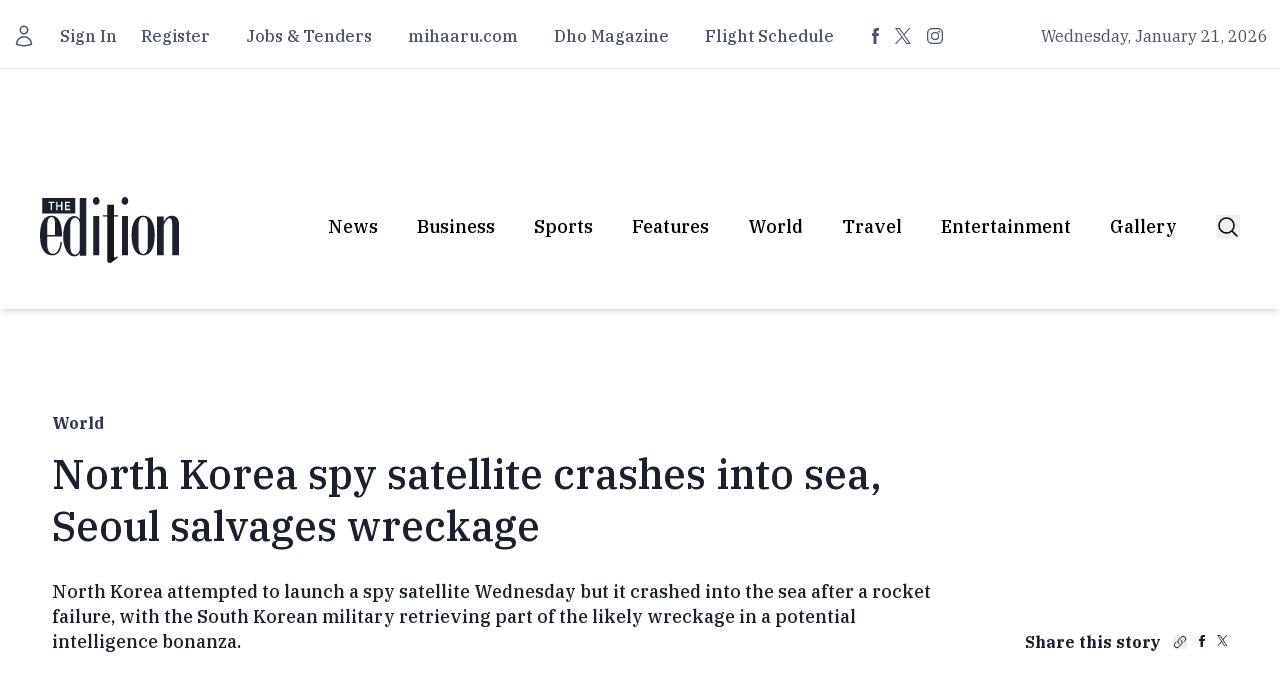

--- FILE ---
content_type: text/html;charset=utf-8
request_url: https://edition.mv/britney_spears_12609/28013
body_size: 33889
content:
<!DOCTYPE html><html  lang="en"><head><meta charset="utf-8">
<meta name="viewport" content="width=device-width, initial-scale=1">
<title>North Korea spy satellite crashes into sea, Seoul salvages wreckage</title>
<script src="/cdn-cgi/scripts/7d0fa10a/cloudflare-static/rocket-loader.min.js" data-cf-settings="b764ebb02e01272597f5fd22-|49"></script><style type="text/css">@font-face {font-family:IBM Plex Serif;font-style:normal;font-weight:400;src:url(/cf-fonts/s/ibm-plex-serif/5.0.11/cyrillic-ext/400/normal.woff2);unicode-range:U+0460-052F,U+1C80-1C88,U+20B4,U+2DE0-2DFF,U+A640-A69F,U+FE2E-FE2F;font-display:swap;}@font-face {font-family:IBM Plex Serif;font-style:normal;font-weight:400;src:url(/cf-fonts/s/ibm-plex-serif/5.0.11/latin/400/normal.woff2);unicode-range:U+0000-00FF,U+0131,U+0152-0153,U+02BB-02BC,U+02C6,U+02DA,U+02DC,U+0304,U+0308,U+0329,U+2000-206F,U+2074,U+20AC,U+2122,U+2191,U+2193,U+2212,U+2215,U+FEFF,U+FFFD;font-display:swap;}@font-face {font-family:IBM Plex Serif;font-style:normal;font-weight:400;src:url(/cf-fonts/s/ibm-plex-serif/5.0.11/cyrillic/400/normal.woff2);unicode-range:U+0301,U+0400-045F,U+0490-0491,U+04B0-04B1,U+2116;font-display:swap;}@font-face {font-family:IBM Plex Serif;font-style:normal;font-weight:400;src:url(/cf-fonts/s/ibm-plex-serif/5.0.11/latin-ext/400/normal.woff2);unicode-range:U+0100-02AF,U+0304,U+0308,U+0329,U+1E00-1E9F,U+1EF2-1EFF,U+2020,U+20A0-20AB,U+20AD-20CF,U+2113,U+2C60-2C7F,U+A720-A7FF;font-display:swap;}@font-face {font-family:IBM Plex Serif;font-style:normal;font-weight:400;src:url(/cf-fonts/s/ibm-plex-serif/5.0.11/vietnamese/400/normal.woff2);unicode-range:U+0102-0103,U+0110-0111,U+0128-0129,U+0168-0169,U+01A0-01A1,U+01AF-01B0,U+0300-0301,U+0303-0304,U+0308-0309,U+0323,U+0329,U+1EA0-1EF9,U+20AB;font-display:swap;}@font-face {font-family:IBM Plex Serif;font-style:normal;font-weight:500;src:url(/cf-fonts/s/ibm-plex-serif/5.0.11/cyrillic/500/normal.woff2);unicode-range:U+0301,U+0400-045F,U+0490-0491,U+04B0-04B1,U+2116;font-display:swap;}@font-face {font-family:IBM Plex Serif;font-style:normal;font-weight:500;src:url(/cf-fonts/s/ibm-plex-serif/5.0.11/latin/500/normal.woff2);unicode-range:U+0000-00FF,U+0131,U+0152-0153,U+02BB-02BC,U+02C6,U+02DA,U+02DC,U+0304,U+0308,U+0329,U+2000-206F,U+2074,U+20AC,U+2122,U+2191,U+2193,U+2212,U+2215,U+FEFF,U+FFFD;font-display:swap;}@font-face {font-family:IBM Plex Serif;font-style:normal;font-weight:500;src:url(/cf-fonts/s/ibm-plex-serif/5.0.11/vietnamese/500/normal.woff2);unicode-range:U+0102-0103,U+0110-0111,U+0128-0129,U+0168-0169,U+01A0-01A1,U+01AF-01B0,U+0300-0301,U+0303-0304,U+0308-0309,U+0323,U+0329,U+1EA0-1EF9,U+20AB;font-display:swap;}@font-face {font-family:IBM Plex Serif;font-style:normal;font-weight:500;src:url(/cf-fonts/s/ibm-plex-serif/5.0.11/cyrillic-ext/500/normal.woff2);unicode-range:U+0460-052F,U+1C80-1C88,U+20B4,U+2DE0-2DFF,U+A640-A69F,U+FE2E-FE2F;font-display:swap;}@font-face {font-family:IBM Plex Serif;font-style:normal;font-weight:500;src:url(/cf-fonts/s/ibm-plex-serif/5.0.11/latin-ext/500/normal.woff2);unicode-range:U+0100-02AF,U+0304,U+0308,U+0329,U+1E00-1E9F,U+1EF2-1EFF,U+2020,U+20A0-20AB,U+20AD-20CF,U+2113,U+2C60-2C7F,U+A720-A7FF;font-display:swap;}@font-face {font-family:IBM Plex Serif;font-style:normal;font-weight:700;src:url(/cf-fonts/s/ibm-plex-serif/5.0.11/latin/700/normal.woff2);unicode-range:U+0000-00FF,U+0131,U+0152-0153,U+02BB-02BC,U+02C6,U+02DA,U+02DC,U+0304,U+0308,U+0329,U+2000-206F,U+2074,U+20AC,U+2122,U+2191,U+2193,U+2212,U+2215,U+FEFF,U+FFFD;font-display:swap;}@font-face {font-family:IBM Plex Serif;font-style:normal;font-weight:700;src:url(/cf-fonts/s/ibm-plex-serif/5.0.11/cyrillic-ext/700/normal.woff2);unicode-range:U+0460-052F,U+1C80-1C88,U+20B4,U+2DE0-2DFF,U+A640-A69F,U+FE2E-FE2F;font-display:swap;}@font-face {font-family:IBM Plex Serif;font-style:normal;font-weight:700;src:url(/cf-fonts/s/ibm-plex-serif/5.0.11/cyrillic/700/normal.woff2);unicode-range:U+0301,U+0400-045F,U+0490-0491,U+04B0-04B1,U+2116;font-display:swap;}@font-face {font-family:IBM Plex Serif;font-style:normal;font-weight:700;src:url(/cf-fonts/s/ibm-plex-serif/5.0.11/latin-ext/700/normal.woff2);unicode-range:U+0100-02AF,U+0304,U+0308,U+0329,U+1E00-1E9F,U+1EF2-1EFF,U+2020,U+20A0-20AB,U+20AD-20CF,U+2113,U+2C60-2C7F,U+A720-A7FF;font-display:swap;}@font-face {font-family:IBM Plex Serif;font-style:normal;font-weight:700;src:url(/cf-fonts/s/ibm-plex-serif/5.0.11/vietnamese/700/normal.woff2);unicode-range:U+0102-0103,U+0110-0111,U+0128-0129,U+0168-0169,U+01A0-01A1,U+01AF-01B0,U+0300-0301,U+0303-0304,U+0308-0309,U+0323,U+0329,U+1EA0-1EF9,U+20AB;font-display:swap;}</style>
<script src="/cdn-cgi/scripts/7d0fa10a/cloudflare-static/rocket-loader.min.js" data-cf-settings="b764ebb02e01272597f5fd22-|49"></script><style type="text/css">@font-face {font-family:Open Sans;font-style:normal;font-weight:300;src:url(/cf-fonts/v/open-sans/5.0.20/greek/wght/normal.woff2);unicode-range:U+0370-03FF;font-display:swap;}@font-face {font-family:Open Sans;font-style:normal;font-weight:300;src:url(/cf-fonts/v/open-sans/5.0.20/cyrillic/wght/normal.woff2);unicode-range:U+0301,U+0400-045F,U+0490-0491,U+04B0-04B1,U+2116;font-display:swap;}@font-face {font-family:Open Sans;font-style:normal;font-weight:300;src:url(/cf-fonts/v/open-sans/5.0.20/hebrew/wght/normal.woff2);unicode-range:U+0590-05FF,U+200C-2010,U+20AA,U+25CC,U+FB1D-FB4F;font-display:swap;}@font-face {font-family:Open Sans;font-style:normal;font-weight:300;src:url(/cf-fonts/v/open-sans/5.0.20/cyrillic-ext/wght/normal.woff2);unicode-range:U+0460-052F,U+1C80-1C88,U+20B4,U+2DE0-2DFF,U+A640-A69F,U+FE2E-FE2F;font-display:swap;}@font-face {font-family:Open Sans;font-style:normal;font-weight:300;src:url(/cf-fonts/v/open-sans/5.0.20/latin-ext/wght/normal.woff2);unicode-range:U+0100-02AF,U+0304,U+0308,U+0329,U+1E00-1E9F,U+1EF2-1EFF,U+2020,U+20A0-20AB,U+20AD-20CF,U+2113,U+2C60-2C7F,U+A720-A7FF;font-display:swap;}@font-face {font-family:Open Sans;font-style:normal;font-weight:300;src:url(/cf-fonts/v/open-sans/5.0.20/greek-ext/wght/normal.woff2);unicode-range:U+1F00-1FFF;font-display:swap;}@font-face {font-family:Open Sans;font-style:normal;font-weight:300;src:url(/cf-fonts/v/open-sans/5.0.20/latin/wght/normal.woff2);unicode-range:U+0000-00FF,U+0131,U+0152-0153,U+02BB-02BC,U+02C6,U+02DA,U+02DC,U+0304,U+0308,U+0329,U+2000-206F,U+2074,U+20AC,U+2122,U+2191,U+2193,U+2212,U+2215,U+FEFF,U+FFFD;font-display:swap;}@font-face {font-family:Open Sans;font-style:normal;font-weight:300;src:url(/cf-fonts/v/open-sans/5.0.20/vietnamese/wght/normal.woff2);unicode-range:U+0102-0103,U+0110-0111,U+0128-0129,U+0168-0169,U+01A0-01A1,U+01AF-01B0,U+0300-0301,U+0303-0304,U+0308-0309,U+0323,U+0329,U+1EA0-1EF9,U+20AB;font-display:swap;}@font-face {font-family:Open Sans;font-style:normal;font-weight:400;src:url(/cf-fonts/v/open-sans/5.0.20/cyrillic-ext/wght/normal.woff2);unicode-range:U+0460-052F,U+1C80-1C88,U+20B4,U+2DE0-2DFF,U+A640-A69F,U+FE2E-FE2F;font-display:swap;}@font-face {font-family:Open Sans;font-style:normal;font-weight:400;src:url(/cf-fonts/v/open-sans/5.0.20/cyrillic/wght/normal.woff2);unicode-range:U+0301,U+0400-045F,U+0490-0491,U+04B0-04B1,U+2116;font-display:swap;}@font-face {font-family:Open Sans;font-style:normal;font-weight:400;src:url(/cf-fonts/v/open-sans/5.0.20/greek-ext/wght/normal.woff2);unicode-range:U+1F00-1FFF;font-display:swap;}@font-face {font-family:Open Sans;font-style:normal;font-weight:400;src:url(/cf-fonts/v/open-sans/5.0.20/hebrew/wght/normal.woff2);unicode-range:U+0590-05FF,U+200C-2010,U+20AA,U+25CC,U+FB1D-FB4F;font-display:swap;}@font-face {font-family:Open Sans;font-style:normal;font-weight:400;src:url(/cf-fonts/v/open-sans/5.0.20/vietnamese/wght/normal.woff2);unicode-range:U+0102-0103,U+0110-0111,U+0128-0129,U+0168-0169,U+01A0-01A1,U+01AF-01B0,U+0300-0301,U+0303-0304,U+0308-0309,U+0323,U+0329,U+1EA0-1EF9,U+20AB;font-display:swap;}@font-face {font-family:Open Sans;font-style:normal;font-weight:400;src:url(/cf-fonts/v/open-sans/5.0.20/greek/wght/normal.woff2);unicode-range:U+0370-03FF;font-display:swap;}@font-face {font-family:Open Sans;font-style:normal;font-weight:400;src:url(/cf-fonts/v/open-sans/5.0.20/latin-ext/wght/normal.woff2);unicode-range:U+0100-02AF,U+0304,U+0308,U+0329,U+1E00-1E9F,U+1EF2-1EFF,U+2020,U+20A0-20AB,U+20AD-20CF,U+2113,U+2C60-2C7F,U+A720-A7FF;font-display:swap;}@font-face {font-family:Open Sans;font-style:normal;font-weight:400;src:url(/cf-fonts/v/open-sans/5.0.20/latin/wght/normal.woff2);unicode-range:U+0000-00FF,U+0131,U+0152-0153,U+02BB-02BC,U+02C6,U+02DA,U+02DC,U+0304,U+0308,U+0329,U+2000-206F,U+2074,U+20AC,U+2122,U+2191,U+2193,U+2212,U+2215,U+FEFF,U+FFFD;font-display:swap;}@font-face {font-family:Open Sans;font-style:normal;font-weight:600;src:url(/cf-fonts/v/open-sans/5.0.20/greek-ext/wght/normal.woff2);unicode-range:U+1F00-1FFF;font-display:swap;}@font-face {font-family:Open Sans;font-style:normal;font-weight:600;src:url(/cf-fonts/v/open-sans/5.0.20/cyrillic/wght/normal.woff2);unicode-range:U+0301,U+0400-045F,U+0490-0491,U+04B0-04B1,U+2116;font-display:swap;}@font-face {font-family:Open Sans;font-style:normal;font-weight:600;src:url(/cf-fonts/v/open-sans/5.0.20/latin/wght/normal.woff2);unicode-range:U+0000-00FF,U+0131,U+0152-0153,U+02BB-02BC,U+02C6,U+02DA,U+02DC,U+0304,U+0308,U+0329,U+2000-206F,U+2074,U+20AC,U+2122,U+2191,U+2193,U+2212,U+2215,U+FEFF,U+FFFD;font-display:swap;}@font-face {font-family:Open Sans;font-style:normal;font-weight:600;src:url(/cf-fonts/v/open-sans/5.0.20/cyrillic-ext/wght/normal.woff2);unicode-range:U+0460-052F,U+1C80-1C88,U+20B4,U+2DE0-2DFF,U+A640-A69F,U+FE2E-FE2F;font-display:swap;}@font-face {font-family:Open Sans;font-style:normal;font-weight:600;src:url(/cf-fonts/v/open-sans/5.0.20/latin-ext/wght/normal.woff2);unicode-range:U+0100-02AF,U+0304,U+0308,U+0329,U+1E00-1E9F,U+1EF2-1EFF,U+2020,U+20A0-20AB,U+20AD-20CF,U+2113,U+2C60-2C7F,U+A720-A7FF;font-display:swap;}@font-face {font-family:Open Sans;font-style:normal;font-weight:600;src:url(/cf-fonts/v/open-sans/5.0.20/hebrew/wght/normal.woff2);unicode-range:U+0590-05FF,U+200C-2010,U+20AA,U+25CC,U+FB1D-FB4F;font-display:swap;}@font-face {font-family:Open Sans;font-style:normal;font-weight:600;src:url(/cf-fonts/v/open-sans/5.0.20/greek/wght/normal.woff2);unicode-range:U+0370-03FF;font-display:swap;}@font-face {font-family:Open Sans;font-style:normal;font-weight:600;src:url(/cf-fonts/v/open-sans/5.0.20/vietnamese/wght/normal.woff2);unicode-range:U+0102-0103,U+0110-0111,U+0128-0129,U+0168-0169,U+01A0-01A1,U+01AF-01B0,U+0300-0301,U+0303-0304,U+0308-0309,U+0323,U+0329,U+1EA0-1EF9,U+20AB;font-display:swap;}</style>
<style>*,::backdrop,:after,:before{--tw-border-spacing-x:0;--tw-border-spacing-y:0;--tw-translate-x:0;--tw-translate-y:0;--tw-rotate:0;--tw-skew-x:0;--tw-skew-y:0;--tw-scale-x:1;--tw-scale-y:1;--tw-pan-x: ;--tw-pan-y: ;--tw-pinch-zoom: ;--tw-scroll-snap-strictness:proximity;--tw-gradient-from-position: ;--tw-gradient-via-position: ;--tw-gradient-to-position: ;--tw-ordinal: ;--tw-slashed-zero: ;--tw-numeric-figure: ;--tw-numeric-spacing: ;--tw-numeric-fraction: ;--tw-ring-inset: ;--tw-ring-offset-width:0px;--tw-ring-offset-color:#fff;--tw-ring-color:#3b82f680;--tw-ring-offset-shadow:0 0 #0000;--tw-ring-shadow:0 0 #0000;--tw-shadow:0 0 #0000;--tw-shadow-colored:0 0 #0000;--tw-blur: ;--tw-brightness: ;--tw-contrast: ;--tw-grayscale: ;--tw-hue-rotate: ;--tw-invert: ;--tw-saturate: ;--tw-sepia: ;--tw-drop-shadow: ;--tw-backdrop-blur: ;--tw-backdrop-brightness: ;--tw-backdrop-contrast: ;--tw-backdrop-grayscale: ;--tw-backdrop-hue-rotate: ;--tw-backdrop-invert: ;--tw-backdrop-opacity: ;--tw-backdrop-saturate: ;--tw-backdrop-sepia: ;--tw-contain-size: ;--tw-contain-layout: ;--tw-contain-paint: ;--tw-contain-style: }/*! tailwindcss v3.4.17 | MIT License | https://tailwindcss.com*/*,:after,:before{border:0 solid #e5e7eb;box-sizing:border-box}:after,:before{--tw-content:""}:host,html{line-height:1.5;-webkit-text-size-adjust:100%;font-family:ui-sans-serif,system-ui,sans-serif,Apple Color Emoji,Segoe UI Emoji,Segoe UI Symbol,Noto Color Emoji;font-feature-settings:normal;font-variation-settings:normal;-moz-tab-size:4;tab-size:4;-webkit-tap-highlight-color:transparent}body{line-height:inherit;margin:0}hr{border-top-width:1px;color:inherit;height:0}abbr:where([title]){-webkit-text-decoration:underline dotted;text-decoration:underline dotted}h1,h2,h3,h4,h5,h6{font-size:inherit;font-weight:inherit}a{color:inherit;text-decoration:inherit}b,strong{font-weight:bolder}code,kbd,pre,samp{font-family:ui-monospace,SFMono-Regular,Menlo,Monaco,Consolas,Liberation Mono,Courier New,monospace;font-feature-settings:normal;font-size:1em;font-variation-settings:normal}small{font-size:80%}sub,sup{font-size:75%;line-height:0;position:relative;vertical-align:initial}sub{bottom:-.25em}sup{top:-.5em}table{border-collapse:collapse;border-color:inherit;text-indent:0}button,input,optgroup,select,textarea{color:inherit;font-family:inherit;font-feature-settings:inherit;font-size:100%;font-variation-settings:inherit;font-weight:inherit;letter-spacing:inherit;line-height:inherit;margin:0;padding:0}button,select{text-transform:none}button,input:where([type=button]),input:where([type=reset]),input:where([type=submit]){-webkit-appearance:button;background-color:initial;background-image:none}:-moz-focusring{outline:auto}:-moz-ui-invalid{box-shadow:none}progress{vertical-align:initial}::-webkit-inner-spin-button,::-webkit-outer-spin-button{height:auto}[type=search]{-webkit-appearance:textfield;outline-offset:-2px}::-webkit-search-decoration{-webkit-appearance:none}::-webkit-file-upload-button{-webkit-appearance:button;font:inherit}summary{display:list-item}blockquote,dd,dl,figure,h1,h2,h3,h4,h5,h6,hr,p,pre{margin:0}fieldset{margin:0}fieldset,legend{padding:0}menu,ol,ul{list-style:none;margin:0;padding:0}dialog{padding:0}textarea{resize:vertical}input::placeholder,textarea::placeholder{color:#9ca3af;opacity:1}[role=button],button{cursor:pointer}:disabled{cursor:default}audio,canvas,embed,iframe,img,object,svg,video{display:block;vertical-align:middle}img,video{height:auto;max-width:100%}[hidden]:where(:not([hidden=until-found])){display:none}.\!container{width:100%!important}.container{width:100%}@media (min-width:640px){.\!container{max-width:640px!important}.container{max-width:640px}}@media (min-width:768px){.\!container{max-width:768px!important}.container{max-width:768px}}@media (min-width:1024px){.\!container{max-width:1024px!important}.container{max-width:1024px}}@media (min-width:1280px){.\!container{max-width:1280px!important}.container{max-width:1280px}}@media (min-width:1536px){.\!container{max-width:1536px!important}.container{max-width:1536px}}.sr-only{height:1px;margin:-1px;overflow:hidden;padding:0;position:absolute;width:1px;clip:rect(0,0,0,0);border-width:0;white-space:nowrap}.pointer-events-none{pointer-events:none}.visible{visibility:visible}.invisible{visibility:hidden}.fixed{position:fixed}.absolute{position:absolute}.relative{position:relative}.inset-0{top:0;right:0;bottom:0;left:0}.inset-y-0{bottom:0;top:0}.-left-1\/2{left:-50%}.-top-2{top:-.5rem}.bottom-0{bottom:0}.bottom-2{bottom:.5rem}.bottom-full{bottom:100%}.left-0{left:0}.left-2{left:.5rem}.left-\[110\%\]{left:110%}.right-0{right:0}.right-1\/2{right:50%}.right-6{right:1.5rem}.top-0{top:0}.top-1\/2{top:50%}.top-4{top:1rem}.z-10{z-index:10}.z-20{z-index:20}.z-30{z-index:30}.z-40{z-index:40}.col-span-12{grid-column:span 12/span 12}.col-span-2{grid-column:span 2/span 2}.col-span-6{grid-column:span 6/span 6}.-mx-4{margin-left:-1rem;margin-right:-1rem}.mx-4{margin-left:1rem;margin-right:1rem}.mx-\[10px\]{margin-left:10px;margin-right:10px}.mx-auto{margin-left:auto;margin-right:auto}.-mt-1{margin-top:-.25rem}.mb-10{margin-bottom:2.5rem}.mb-12{margin-bottom:3rem}.mb-16{margin-bottom:4rem}.mb-2{margin-bottom:.5rem}.mb-4{margin-bottom:1rem}.mb-5{margin-bottom:1.25rem}.mb-6{margin-bottom:1.5rem}.mb-8{margin-bottom:2rem}.ml-3{margin-left:.75rem}.mr-3{margin-right:.75rem}.mr-\[14px\]{margin-right:14px}.mt-10{margin-top:2.5rem}.mt-12{margin-top:3rem}.mt-2{margin-top:.5rem}.mt-4{margin-top:1rem}.mt-5{margin-top:1.25rem}.mt-6{margin-top:1.5rem}.mt-8{margin-top:2rem}.mt-\[11px\]{margin-top:11px}.mt-\[14px\]{margin-top:14px}.mt-\[16px\]{margin-top:16px}.mt-\[18px\]{margin-top:18px}.mt-\[20px\]{margin-top:20px}.mt-\[21px\]{margin-top:21px}.mt-\[24px\]{margin-top:24px}.mt-\[29px\]{margin-top:29px}.mt-\[30px\]{margin-top:30px}.mt-\[33px\]{margin-top:33px}.mt-\[35px\]{margin-top:35px}.mt-\[37px\]{margin-top:37px}.mt-\[39px\]{margin-top:39px}.mt-\[41px\]{margin-top:41px}.mt-\[44px\]{margin-top:44px}.mt-\[50px\]{margin-top:50px}.mt-\[58px\]{margin-top:58px}.mt-\[59px\]{margin-top:59px}.mt-\[67px\]{margin-top:67px}.mt-\[73px\]{margin-top:73px}.mt-\[7px\]{margin-top:7px}.mt-\[8px\]{margin-top:8px}.mt-\[9px\]{margin-top:9px}.block{display:block}.inline-block{display:inline-block}.flex{display:flex}.inline-flex{display:inline-flex}.grid{display:grid}.hidden{display:none}.aspect-\[16\/11\]{aspect-ratio:16/11}.aspect-\[5\/6\]{aspect-ratio:5/6}.aspect-square{aspect-ratio:1/1}.aspect-video{aspect-ratio:16/9}.size-4{height:1rem;width:1rem}.size-5{height:1.25rem;width:1.25rem}.size-6{height:1.5rem;width:1.5rem}.size-8{height:2rem;width:2rem}.h-1{height:.25rem}.h-12{height:3rem}.h-16{height:4rem}.h-3{height:.75rem}.h-32{height:8rem}.h-4{height:1rem}.h-48{height:12rem}.h-5{height:1.25rem}.h-64{height:16rem}.h-8{height:2rem}.h-\[113px\]{height:113px}.h-\[12px\]{height:12px}.h-\[187px\]{height:187px}.h-\[238\]{height:238}.h-\[239px\]{height:239px}.h-\[60px\]{height:60px}.h-\[66px\]{height:66px}.h-\[96px\]{height:96px}.h-full{height:100%}.h-screen{height:100vh}.max-h-60{max-height:15rem}.min-h-\[50vh\]{min-height:50vh}.min-h-screen{min-height:100vh}.w-1\.5{width:.375rem}.w-1\/2{width:50%}.w-1\/4{width:25%}.w-12{width:3rem}.w-16{width:4rem}.w-20{width:5rem}.w-24{width:6rem}.w-4{width:1rem}.w-4\/6{width:66.666667%}.w-5{width:1.25rem}.w-5\/6{width:83.333333%}.w-64{width:16rem}.w-8{width:2rem}.w-\[11px\]{width:11px}.w-\[126px\]{width:126px}.w-\[12px\]{width:12px}.w-\[14px\]{width:14px}.w-\[150px\]{width:150px}.w-\[200px\]{width:200px}.w-\[96px\]{width:96px}.w-full{width:100%}.w-screen{width:100vw}.max-w-7xl{max-width:80rem}.max-w-lg{max-width:32rem}.max-w-md{max-width:28rem}.shrink-0{flex-shrink:0}.flex-grow{flex-grow:1}.-translate-x-1\/2{--tw-translate-x:-50%}.-translate-x-1\/2,.-translate-y-1\/2{transform:translate(var(--tw-translate-x),var(--tw-translate-y)) rotate(var(--tw-rotate)) skew(var(--tw-skew-x)) skewY(var(--tw-skew-y)) scaleX(var(--tw-scale-x)) scaleY(var(--tw-scale-y))}.-translate-y-1\/2{--tw-translate-y:-50%}.-translate-y-full{--tw-translate-y:-100%}.-translate-y-full,.translate-x-1\/2{transform:translate(var(--tw-translate-x),var(--tw-translate-y)) rotate(var(--tw-rotate)) skew(var(--tw-skew-x)) skewY(var(--tw-skew-y)) scaleX(var(--tw-scale-x)) scaleY(var(--tw-scale-y))}.translate-x-1\/2{--tw-translate-x:50%}.translate-y-0{--tw-translate-y:0px}.translate-y-0,.translate-y-1\/2{transform:translate(var(--tw-translate-x),var(--tw-translate-y)) rotate(var(--tw-rotate)) skew(var(--tw-skew-x)) skewY(var(--tw-skew-y)) scaleX(var(--tw-scale-x)) scaleY(var(--tw-scale-y))}.translate-y-1\/2{--tw-translate-y:50%}.translate-y-24{--tw-translate-y:6rem}.translate-y-24,.translate-y-full{transform:translate(var(--tw-translate-x),var(--tw-translate-y)) rotate(var(--tw-rotate)) skew(var(--tw-skew-x)) skewY(var(--tw-skew-y)) scaleX(var(--tw-scale-x)) scaleY(var(--tw-scale-y))}.translate-y-full{--tw-translate-y:100%}.rotate-180{--tw-rotate:180deg}.rotate-180,.scale-110{transform:translate(var(--tw-translate-x),var(--tw-translate-y)) rotate(var(--tw-rotate)) skew(var(--tw-skew-x)) skewY(var(--tw-skew-y)) scaleX(var(--tw-scale-x)) scaleY(var(--tw-scale-y))}.scale-110{--tw-scale-x:1.1;--tw-scale-y:1.1}.transform{transform:translate(var(--tw-translate-x),var(--tw-translate-y)) rotate(var(--tw-rotate)) skew(var(--tw-skew-x)) skewY(var(--tw-skew-y)) scaleX(var(--tw-scale-x)) scaleY(var(--tw-scale-y))}@keyframes pulse{50%{opacity:.5}}.animate-pulse{animation:pulse 2s cubic-bezier(.4,0,.6,1) infinite}@keyframes spin{to{transform:rotate(1turn)}}.animate-spin{animation:spin 1s linear infinite}.cursor-default{cursor:default}.cursor-pointer{cursor:pointer}.select-none{-webkit-user-select:none;user-select:none}.scroll-m-4{scroll-margin:1rem}.-scroll-ml-3\.5{scroll-margin-left:-.875rem}.list-inside{list-style-position:inside}.list-decimal{list-style-type:decimal}.list-disc{list-style-type:disc}.grid-cols-1{grid-template-columns:repeat(1,minmax(0,1fr))}.grid-cols-2{grid-template-columns:repeat(2,minmax(0,1fr))}.grid-cols-3{grid-template-columns:repeat(3,minmax(0,1fr))}.flex-row{flex-direction:row}.flex-col{flex-direction:column}.flex-wrap{flex-wrap:wrap}.place-content-center{place-content:center}.items-center{align-items:center}.items-baseline{align-items:baseline}.justify-end{justify-content:flex-end}.justify-center{justify-content:center}.justify-between{justify-content:space-between}.justify-around{justify-content:space-around}.gap-2{gap:.5rem}.gap-4{gap:1rem}.gap-5{gap:1.25rem}.gap-8{gap:2rem}.gap-\[18px\]{gap:18px}.gap-\[52px\]{gap:52px}.space-x-1>:not([hidden])~:not([hidden]){--tw-space-x-reverse:0;margin-left:calc(.25rem*(1 - var(--tw-space-x-reverse)));margin-right:calc(.25rem*var(--tw-space-x-reverse))}.space-x-2>:not([hidden])~:not([hidden]){--tw-space-x-reverse:0;margin-left:calc(.5rem*(1 - var(--tw-space-x-reverse)));margin-right:calc(.5rem*var(--tw-space-x-reverse))}.space-x-3>:not([hidden])~:not([hidden]){--tw-space-x-reverse:0;margin-left:calc(.75rem*(1 - var(--tw-space-x-reverse)));margin-right:calc(.75rem*var(--tw-space-x-reverse))}.space-x-4>:not([hidden])~:not([hidden]){--tw-space-x-reverse:0;margin-left:calc(1rem*(1 - var(--tw-space-x-reverse)));margin-right:calc(1rem*var(--tw-space-x-reverse))}.space-x-5>:not([hidden])~:not([hidden]){--tw-space-x-reverse:0;margin-left:calc(1.25rem*(1 - var(--tw-space-x-reverse)));margin-right:calc(1.25rem*var(--tw-space-x-reverse))}.space-x-6>:not([hidden])~:not([hidden]){--tw-space-x-reverse:0;margin-left:calc(1.5rem*(1 - var(--tw-space-x-reverse)));margin-right:calc(1.5rem*var(--tw-space-x-reverse))}.space-x-9>:not([hidden])~:not([hidden]){--tw-space-x-reverse:0;margin-left:calc(2.25rem*(1 - var(--tw-space-x-reverse)));margin-right:calc(2.25rem*var(--tw-space-x-reverse))}.space-x-\[13px\]>:not([hidden])~:not([hidden]){--tw-space-x-reverse:0;margin-left:calc(13px*(1 - var(--tw-space-x-reverse)));margin-right:calc(13px*var(--tw-space-x-reverse))}.space-x-\[22px\]>:not([hidden])~:not([hidden]){--tw-space-x-reverse:0;margin-left:calc(22px*(1 - var(--tw-space-x-reverse)));margin-right:calc(22px*var(--tw-space-x-reverse))}.space-x-\[23px\]>:not([hidden])~:not([hidden]){--tw-space-x-reverse:0;margin-left:calc(23px*(1 - var(--tw-space-x-reverse)));margin-right:calc(23px*var(--tw-space-x-reverse))}.space-x-\[29px\]>:not([hidden])~:not([hidden]){--tw-space-x-reverse:0;margin-left:calc(29px*(1 - var(--tw-space-x-reverse)));margin-right:calc(29px*var(--tw-space-x-reverse))}.space-x-\[36px\]>:not([hidden])~:not([hidden]){--tw-space-x-reverse:0;margin-left:calc(36px*(1 - var(--tw-space-x-reverse)));margin-right:calc(36px*var(--tw-space-x-reverse))}.space-x-\[38px\]>:not([hidden])~:not([hidden]){--tw-space-x-reverse:0;margin-left:calc(38px*(1 - var(--tw-space-x-reverse)));margin-right:calc(38px*var(--tw-space-x-reverse))}.space-x-\[39px\]>:not([hidden])~:not([hidden]){--tw-space-x-reverse:0;margin-left:calc(39px*(1 - var(--tw-space-x-reverse)));margin-right:calc(39px*var(--tw-space-x-reverse))}.space-x-\[7px\]>:not([hidden])~:not([hidden]){--tw-space-x-reverse:0;margin-left:calc(7px*(1 - var(--tw-space-x-reverse)));margin-right:calc(7px*var(--tw-space-x-reverse))}.space-x-\[9px\]>:not([hidden])~:not([hidden]){--tw-space-x-reverse:0;margin-left:calc(9px*(1 - var(--tw-space-x-reverse)));margin-right:calc(9px*var(--tw-space-x-reverse))}.space-y-2>:not([hidden])~:not([hidden]){--tw-space-y-reverse:0;margin-bottom:calc(.5rem*var(--tw-space-y-reverse));margin-top:calc(.5rem*(1 - var(--tw-space-y-reverse)))}.space-y-3>:not([hidden])~:not([hidden]){--tw-space-y-reverse:0;margin-bottom:calc(.75rem*var(--tw-space-y-reverse));margin-top:calc(.75rem*(1 - var(--tw-space-y-reverse)))}.space-y-4>:not([hidden])~:not([hidden]){--tw-space-y-reverse:0;margin-bottom:calc(1rem*var(--tw-space-y-reverse));margin-top:calc(1rem*(1 - var(--tw-space-y-reverse)))}.space-y-6>:not([hidden])~:not([hidden]){--tw-space-y-reverse:0;margin-bottom:calc(1.5rem*var(--tw-space-y-reverse));margin-top:calc(1.5rem*(1 - var(--tw-space-y-reverse)))}.space-y-\[43px\]>:not([hidden])~:not([hidden]){--tw-space-y-reverse:0;margin-bottom:calc(43px*var(--tw-space-y-reverse));margin-top:calc(43px*(1 - var(--tw-space-y-reverse)))}.space-y-\[48px\]>:not([hidden])~:not([hidden]){--tw-space-y-reverse:0;margin-bottom:calc(48px*var(--tw-space-y-reverse));margin-top:calc(48px*(1 - var(--tw-space-y-reverse)))}.divide-x>:not([hidden])~:not([hidden]){--tw-divide-x-reverse:0;border-left-width:calc(1px*(1 - var(--tw-divide-x-reverse)));border-right-width:calc(1px*var(--tw-divide-x-reverse))}.divide-y>:not([hidden])~:not([hidden]){--tw-divide-y-reverse:0;border-bottom-width:calc(1px*var(--tw-divide-y-reverse));border-top-width:calc(1px*(1 - var(--tw-divide-y-reverse)))}.overflow-auto{overflow:auto}.overflow-hidden{overflow:hidden}.overflow-scroll{overflow:scroll}.overflow-y-scroll{overflow-y:scroll}.truncate{overflow:hidden;text-overflow:ellipsis;white-space:nowrap}.text-pretty{text-wrap:pretty}.rounded{border-radius:.25rem}.rounded-full{border-radius:9999px}.rounded-lg{border-radius:.5rem}.rounded-md{border-radius:.375rem}.border{border-width:1px}.border-4{border-width:4px}.border-b{border-bottom-width:1px}.border-l-\[4px\]{border-left-width:4px}.border-r{border-right-width:1px}.border-t{border-top-width:1px}.border-t-0{border-top-width:0}.border-\[\#1A202C\]{--tw-border-opacity:1;border-color:rgb(26 32 44/var(--tw-border-opacity,1))}.border-\[\#718096\]{--tw-border-opacity:1;border-color:rgb(113 128 150/var(--tw-border-opacity,1))}.border-\[\#A0AEC0\]{--tw-border-opacity:1;border-color:rgb(160 174 192/var(--tw-border-opacity,1))}.border-\[\#E2E8F0\]{--tw-border-opacity:1;border-color:rgb(226 232 240/var(--tw-border-opacity,1))}.border-\[\'\#E2E8F0\'\]{border-color:"#E2E8F0"}.border-black{--tw-border-opacity:1;border-color:rgb(0 0 0/var(--tw-border-opacity,1))}.border-edgray200{--tw-border-opacity:1;border-color:rgb(26 32 44/var(--tw-border-opacity,1))}.border-edgray500{--tw-border-opacity:1;border-color:rgb(113 128 150/var(--tw-border-opacity,1))}.border-edgray600{--tw-border-opacity:1;border-color:rgb(226 232 240/var(--tw-border-opacity,1))}.border-gray-200{--tw-border-opacity:1;border-color:rgb(229 231 235/var(--tw-border-opacity,1))}.border-gray-300{--tw-border-opacity:1;border-color:rgb(209 213 219/var(--tw-border-opacity,1))}.border-gray-700{--tw-border-opacity:1;border-color:rgb(55 65 81/var(--tw-border-opacity,1))}.border-t-blue-500{--tw-border-opacity:1;border-top-color:rgb(59 130 246/var(--tw-border-opacity,1))}.border-t-edgray300{--tw-border-opacity:1;border-top-color:rgb(216 216 216/var(--tw-border-opacity,1))}.\!bg-\[\#4A5568\]{--tw-bg-opacity:1!important;background-color:rgb(74 85 104/var(--tw-bg-opacity,1))!important}.bg-\[\#1A202C\]{--tw-bg-opacity:1;background-color:rgb(26 32 44/var(--tw-bg-opacity,1))}.bg-\[\#A0\]{background-color:#A0}.bg-\[\#E2E8F0\]{--tw-bg-opacity:1;background-color:rgb(226 232 240/var(--tw-bg-opacity,1))}.bg-\[\#EDF2F7\]{--tw-bg-opacity:1;background-color:rgb(237 242 247/var(--tw-bg-opacity,1))}.bg-\[\#F6F4EE\]{--tw-bg-opacity:1;background-color:rgb(246 244 238/var(--tw-bg-opacity,1))}.bg-\[\#FFFFFF\]{--tw-bg-opacity:1;background-color:rgb(255 255 255/var(--tw-bg-opacity,1))}.bg-black{--tw-bg-opacity:1;background-color:rgb(0 0 0/var(--tw-bg-opacity,1))}.bg-blue-100{--tw-bg-opacity:1;background-color:rgb(219 234 254/var(--tw-bg-opacity,1))}.bg-edgray400{--tw-bg-opacity:1;background-color:rgb(45 55 72/var(--tw-bg-opacity,1))}.bg-gray-100{--tw-bg-opacity:1;background-color:rgb(243 244 246/var(--tw-bg-opacity,1))}.bg-gray-200{--tw-bg-opacity:1;background-color:rgb(229 231 235/var(--tw-bg-opacity,1))}.bg-gray-300{--tw-bg-opacity:1;background-color:rgb(209 213 219/var(--tw-bg-opacity,1))}.bg-gray-500{--tw-bg-opacity:1;background-color:rgb(107 114 128/var(--tw-bg-opacity,1))}.bg-gray-900{--tw-bg-opacity:1;background-color:rgb(17 24 39/var(--tw-bg-opacity,1))}.bg-green-100{--tw-bg-opacity:1;background-color:rgb(220 252 231/var(--tw-bg-opacity,1))}.bg-green-50{--tw-bg-opacity:1;background-color:rgb(240 253 244/var(--tw-bg-opacity,1))}.bg-purple-100{--tw-bg-opacity:1;background-color:rgb(243 232 255/var(--tw-bg-opacity,1))}.bg-white{--tw-bg-opacity:1;background-color:rgb(255 255 255/var(--tw-bg-opacity,1))}.bg-opacity-30{--tw-bg-opacity:.3}.bg-gradient-to-b{background-image:linear-gradient(to bottom,var(--tw-gradient-stops))}.from-transparent{--tw-gradient-from:#0000 var(--tw-gradient-from-position);--tw-gradient-to:#0000 var(--tw-gradient-to-position);--tw-gradient-stops:var(--tw-gradient-from),var(--tw-gradient-to)}.to-white{--tw-gradient-to:#fff var(--tw-gradient-to-position)}.bg-cover{background-size:cover}.bg-fixed{background-attachment:fixed}.bg-center{background-position:50%}.bg-no-repeat{background-repeat:no-repeat}.object-cover{object-fit:cover}.object-center{object-position:center}.p-4{padding:1rem}.p-8{padding:2rem}.px-12{padding-left:3rem;padding-right:3rem}.px-2{padding-left:.5rem;padding-right:.5rem}.px-4{padding-left:1rem;padding-right:1rem}.px-6{padding-left:1.5rem;padding-right:1.5rem}.px-7{padding-left:1.75rem;padding-right:1.75rem}.px-8{padding-left:2rem;padding-right:2rem}.px-\[10px\]{padding-left:10px;padding-right:10px}.px-\[17px\]{padding-left:17px;padding-right:17px}.px-\[31px\]{padding-left:31px;padding-right:31px}.px-\[32px\]{padding-left:32px;padding-right:32px}.px-\[50px\]{padding-left:50px;padding-right:50px}.px-\[87px\]{padding-left:87px;padding-right:87px}.px-\[9px\]{padding-left:9px;padding-right:9px}.py-1{padding-bottom:.25rem;padding-top:.25rem}.py-1\.5{padding-bottom:.375rem;padding-top:.375rem}.py-2{padding-bottom:.5rem;padding-top:.5rem}.py-3{padding-bottom:.75rem;padding-top:.75rem}.py-4{padding-bottom:1rem;padding-top:1rem}.py-5{padding-bottom:1.25rem;padding-top:1.25rem}.py-6{padding-bottom:1.5rem;padding-top:1.5rem}.py-8{padding-bottom:2rem;padding-top:2rem}.py-\[10px\]{padding-bottom:10px;padding-top:10px}.py-\[12px\]{padding-bottom:12px;padding-top:12px}.py-\[18px\]{padding-bottom:18px;padding-top:18px}.py-\[30px\]{padding-bottom:30px;padding-top:30px}.py-\[6px\]{padding-bottom:6px;padding-top:6px}.py-\[9px\]{padding-bottom:9px;padding-top:9px}.pb-10{padding-bottom:2.5rem}.pb-3{padding-bottom:.75rem}.pb-4{padding-bottom:1rem}.pb-5{padding-bottom:1.25rem}.pb-6{padding-bottom:1.5rem}.pb-7{padding-bottom:1.75rem}.pb-8{padding-bottom:2rem}.pb-9{padding-bottom:2.25rem}.pb-\[17px\]{padding-bottom:17px}.pb-\[23px\]{padding-bottom:23px}.pb-\[30px\]{padding-bottom:30px}.pb-\[35px\]{padding-bottom:35px}.pb-\[46px\]{padding-bottom:46px}.pb-\[60px\]{padding-bottom:60px}.pb-\[82px\]{padding-bottom:82px}.pl-0{padding-left:0}.pl-2{padding-left:.5rem}.pl-3{padding-left:.75rem}.pl-4{padding-left:1rem}.pl-5{padding-left:1.25rem}.pl-\[30px\]{padding-left:30px}.pr-0{padding-right:0}.pr-10{padding-right:2.5rem}.pr-2{padding-right:.5rem}.pr-4{padding-right:1rem}.pr-\[24px\]{padding-right:24px}.pt-0{padding-top:0}.pt-10{padding-top:2.5rem}.pt-14{padding-top:3.5rem}.pt-16{padding-top:4rem}.pt-3{padding-top:.75rem}.pt-4{padding-top:1rem}.pt-5{padding-top:1.25rem}.pt-6{padding-top:1.5rem}.pt-7{padding-top:1.75rem}.pt-8{padding-top:2rem}.pt-9{padding-top:2.25rem}.pt-\[0px\]{padding-top:0}.pt-\[102px\]{padding-top:102px}.pt-\[10px\]{padding-top:10px}.pt-\[11px\]{padding-top:11px}.pt-\[12px\]{padding-top:12px}.pt-\[13px\]{padding-top:13px}.pt-\[14px\]{padding-top:14px}.pt-\[15px\]{padding-top:15px}.pt-\[16px\]{padding-top:16px}.pt-\[180px\]{padding-top:180px}.pt-\[18px\]{padding-top:18px}.pt-\[19px\]{padding-top:19px}.pt-\[20px\]{padding-top:20px}.pt-\[21px\]{padding-top:21px}.pt-\[23px\]{padding-top:23px}.pt-\[25px\]{padding-top:25px}.pt-\[26px\]{padding-top:26px}.pt-\[27px\]{padding-top:27px}.pt-\[30px\]{padding-top:30px}.pt-\[33px\]{padding-top:33px}.pt-\[35px\]{padding-top:35px}.pt-\[36px\]{padding-top:36px}.pt-\[37px\]{padding-top:37px}.pt-\[39px\]{padding-top:39px}.pt-\[43px\]{padding-top:43px}.pt-\[48px\]{padding-top:48px}.pt-\[50px\]{padding-top:50px}.pt-\[57px\]{padding-top:57px}.pt-\[60px\]{padding-top:60px}.pt-\[62px\]{padding-top:62px}.pt-\[7px\]{padding-top:7px}.pt-\[9px\]{padding-top:9px}.text-left{text-align:left}.text-center{text-align:center}.font-ibm-plex{font-family:"IBM Plex Serif",serif}.font-open-sans{font-family:Open Sans,sans-serif}.text-2xl{font-size:1.5rem;line-height:2rem}.text-3xl{font-size:1.875rem;line-height:2.25rem}.text-5xl{font-size:3rem;line-height:1}.text-6xl{font-size:3.75rem;line-height:1}.text-8xl{font-size:6rem;line-height:1}.text-\[13px\]{font-size:13px}.text-\[13px\]\/\[17px\]{font-size:13px;line-height:17px}.text-\[13px\]\/\[29px\]{font-size:13px;line-height:29px}.text-\[16px\]{font-size:16px}.text-\[18px\]\/\[23px\]{font-size:18px;line-height:23px}.text-\[18px\]\/\[24px\]{font-size:18px;line-height:24px}.text-\[20px\]\/\[25px\]{font-size:20px;line-height:25px}.text-\[20px\]\/\[29px\]{font-size:20px;line-height:29px}.text-\[22px\]\/\[29px\]{font-size:22px;line-height:29px}.text-\[25px\]\/\[29px\]{font-size:25px;line-height:29px}.text-\[25px\]\/\[30px\]{font-size:25px;line-height:30px}.text-\[28px\]{font-size:28px}.text-\[30px\]\/\[40px\]{font-size:30px;line-height:40px}.text-\[30px\]\/\[41px\]{font-size:30px;line-height:41px}.text-\[31px\]\/\[52px\]{font-size:31px;line-height:52px}.text-\[32px\]{font-size:32px}.text-\[36px\]{font-size:36px}.text-\[41px\]\/\[52px\]{font-size:41px;line-height:52px}.text-base{font-size:1rem;line-height:1.5rem}.text-base\/\[20px\]{font-size:1rem;line-height:20px}.text-base\/\[22px\]{font-size:1rem;line-height:22px}.text-base\/\[28px\]{font-size:1rem;line-height:28px}.text-base\/\[29px\]{font-size:1rem;line-height:29px}.text-lg{font-size:1.125rem;line-height:1.75rem}.text-lg\/\[21px\]{font-size:1.125rem;line-height:21px}.text-lg\/\[23px\]{font-size:1.125rem;line-height:23px}.text-lg\/\[25px\]{font-size:1.125rem;line-height:25px}.text-lg\/\[28px\]{font-size:1.125rem;line-height:28px}.text-lg\/\[29px\]{font-size:1.125rem;line-height:29px}.text-sm{font-size:.875rem;line-height:1.25rem}.text-xl{font-size:1.25rem;line-height:1.75rem}.font-bold{font-weight:700}.font-medium{font-weight:500}.font-normal{font-weight:400}.font-semibold{font-weight:600}.uppercase{text-transform:uppercase}.italic{font-style:italic}.not-italic{font-style:normal}.leading-6{line-height:1.5rem}.leading-7{line-height:1.75rem}.leading-\[20px\]{line-height:20px}.leading-\[24px\]{line-height:24px}.leading-\[28px\]{line-height:28px}.leading-\[41px\]{line-height:41px}.leading-\[42px\]{line-height:42px}.text-\[\#1A202C\]{--tw-text-opacity:1;color:rgb(26 32 44/var(--tw-text-opacity,1))}.text-\[\#2D3748\]{--tw-text-opacity:1;color:rgb(45 55 72/var(--tw-text-opacity,1))}.text-\[\#4A5568\]{--tw-text-opacity:1;color:rgb(74 85 104/var(--tw-text-opacity,1))}.text-\[\#F7FAFC\]{--tw-text-opacity:1;color:rgb(247 250 252/var(--tw-text-opacity,1))}.text-blue-500{--tw-text-opacity:1;color:rgb(59 130 246/var(--tw-text-opacity,1))}.text-blue-600{--tw-text-opacity:1;color:rgb(37 99 235/var(--tw-text-opacity,1))}.text-edgray100{--tw-text-opacity:1;color:rgb(74 85 104/var(--tw-text-opacity,1))}.text-edgray200{--tw-text-opacity:1;color:rgb(26 32 44/var(--tw-text-opacity,1))}.text-edgray400{--tw-text-opacity:1;color:rgb(45 55 72/var(--tw-text-opacity,1))}.text-gray-500{--tw-text-opacity:1;color:rgb(107 114 128/var(--tw-text-opacity,1))}.text-gray-600{--tw-text-opacity:1;color:rgb(75 85 99/var(--tw-text-opacity,1))}.text-gray-700{--tw-text-opacity:1;color:rgb(55 65 81/var(--tw-text-opacity,1))}.text-gray-800{--tw-text-opacity:1;color:rgb(31 41 55/var(--tw-text-opacity,1))}.text-gray-900{--tw-text-opacity:1;color:rgb(17 24 39/var(--tw-text-opacity,1))}.text-green-400{--tw-text-opacity:1;color:rgb(74 222 128/var(--tw-text-opacity,1))}.text-green-600{--tw-text-opacity:1;color:rgb(22 163 74/var(--tw-text-opacity,1))}.text-green-700{--tw-text-opacity:1;color:rgb(21 128 61/var(--tw-text-opacity,1))}.text-green-800{--tw-text-opacity:1;color:rgb(22 101 52/var(--tw-text-opacity,1))}.text-purple-600{--tw-text-opacity:1;color:rgb(147 51 234/var(--tw-text-opacity,1))}.text-red-500{--tw-text-opacity:1;color:rgb(239 68 68/var(--tw-text-opacity,1))}.text-white{--tw-text-opacity:1;color:rgb(255 255 255/var(--tw-text-opacity,1))}.underline{text-decoration-line:underline}.antialiased{-webkit-font-smoothing:antialiased;-moz-osx-font-smoothing:grayscale}.placeholder-\[\#718096\]::placeholder{--tw-placeholder-opacity:1;color:rgb(113 128 150/var(--tw-placeholder-opacity,1))}.opacity-0{opacity:0}.opacity-100{opacity:1}.shadow-lg{--tw-shadow:0 10px 15px -3px #0000001a,0 4px 6px -4px #0000001a;--tw-shadow-colored:0 10px 15px -3px var(--tw-shadow-color),0 4px 6px -4px var(--tw-shadow-color)}.shadow-lg,.shadow-md{box-shadow:var(--tw-ring-offset-shadow,0 0 #0000),var(--tw-ring-shadow,0 0 #0000),var(--tw-shadow)}.shadow-md{--tw-shadow:0 4px 6px -1px #0000001a,0 2px 4px -2px #0000001a;--tw-shadow-colored:0 4px 6px -1px var(--tw-shadow-color),0 2px 4px -2px var(--tw-shadow-color)}.shadow-sm{--tw-shadow:0 1px 2px 0 #0000000d;--tw-shadow-colored:0 1px 2px 0 var(--tw-shadow-color);box-shadow:var(--tw-ring-offset-shadow,0 0 #0000),var(--tw-ring-shadow,0 0 #0000),var(--tw-shadow)}.ring-1{--tw-ring-offset-shadow:var(--tw-ring-inset) 0 0 0 var(--tw-ring-offset-width) var(--tw-ring-offset-color);--tw-ring-shadow:var(--tw-ring-inset) 0 0 0 calc(1px + var(--tw-ring-offset-width)) var(--tw-ring-color);box-shadow:var(--tw-ring-offset-shadow),var(--tw-ring-shadow),var(--tw-shadow,0 0 #0000)}.ring-inset{--tw-ring-inset:inset}.ring-black{--tw-ring-opacity:1;--tw-ring-color:rgb(0 0 0/var(--tw-ring-opacity,1))}.ring-gray-300{--tw-ring-opacity:1;--tw-ring-color:rgb(209 213 219/var(--tw-ring-opacity,1))}.ring-opacity-5{--tw-ring-opacity:.05}.blur-sm{--tw-blur:blur(4px)}.blur-sm,.filter{filter:var(--tw-blur) var(--tw-brightness) var(--tw-contrast) var(--tw-grayscale) var(--tw-hue-rotate) var(--tw-invert) var(--tw-saturate) var(--tw-sepia) var(--tw-drop-shadow)}.transition{transition-duration:.15s;transition-property:color,background-color,border-color,text-decoration-color,fill,stroke,opacity,box-shadow,transform,filter,backdrop-filter;transition-timing-function:cubic-bezier(.4,0,.2,1)}.transition-all{transition-duration:.15s;transition-property:all;transition-timing-function:cubic-bezier(.4,0,.2,1)}.transition-colors{transition-duration:.15s;transition-property:color,background-color,border-color,text-decoration-color,fill,stroke;transition-timing-function:cubic-bezier(.4,0,.2,1)}.transition-opacity{transition-duration:.15s;transition-property:opacity;transition-timing-function:cubic-bezier(.4,0,.2,1)}.transition-shadow{transition-duration:.15s;transition-property:box-shadow;transition-timing-function:cubic-bezier(.4,0,.2,1)}.transition-transform{transition-duration:.15s;transition-property:transform;transition-timing-function:cubic-bezier(.4,0,.2,1)}.duration-100{transition-duration:.1s}.duration-200{transition-duration:.2s}.duration-300{transition-duration:.3s}.ease-in{transition-timing-function:cubic-bezier(.4,0,1,1)}.ease-in-out{transition-timing-function:cubic-bezier(.4,0,.2,1)}.ease-out{transition-timing-function:cubic-bezier(0,0,.2,1)}.placeholder\:text-gray-400::placeholder{--tw-text-opacity:1;color:rgb(156 163 175/var(--tw-text-opacity,1))}.first\:pl-0:first-child{padding-left:0}.first\:pt-\[0px\]:first-child{padding-top:0}.odd\:pr-\[10px\]:nth-child(odd){padding-right:10px}.even\:pl-\[10px\]:nth-child(2n){padding-left:10px}.hover\:flex:hover{display:flex}.hover\:bg-gray-400:hover{--tw-bg-opacity:1;background-color:rgb(156 163 175/var(--tw-bg-opacity,1))}.hover\:bg-gray-50:hover{--tw-bg-opacity:1;background-color:rgb(249 250 251/var(--tw-bg-opacity,1))}.hover\:bg-gray-600:hover{--tw-bg-opacity:1;background-color:rgb(75 85 99/var(--tw-bg-opacity,1))}.hover\:bg-gray-800:hover{--tw-bg-opacity:1;background-color:rgb(31 41 55/var(--tw-bg-opacity,1))}.hover\:underline:hover{text-decoration-line:underline}.hover\:shadow-md:hover{--tw-shadow:0 4px 6px -1px #0000001a,0 2px 4px -2px #0000001a;--tw-shadow-colored:0 4px 6px -1px var(--tw-shadow-color),0 2px 4px -2px var(--tw-shadow-color);box-shadow:var(--tw-ring-offset-shadow,0 0 #0000),var(--tw-ring-shadow,0 0 #0000),var(--tw-shadow)}.focus\:outline-none:focus{outline:2px solid #0000;outline-offset:2px}.focus\:ring-2:focus{--tw-ring-offset-shadow:var(--tw-ring-inset) 0 0 0 var(--tw-ring-offset-width) var(--tw-ring-offset-color);--tw-ring-shadow:var(--tw-ring-inset) 0 0 0 calc(2px + var(--tw-ring-offset-width)) var(--tw-ring-color);box-shadow:var(--tw-ring-offset-shadow),var(--tw-ring-shadow),var(--tw-shadow,0 0 #0000)}.focus\:ring-inset:focus{--tw-ring-inset:inset}.focus\:ring-indigo-600:focus{--tw-ring-opacity:1;--tw-ring-color:rgb(79 70 229/var(--tw-ring-opacity,1))}.disabled\:cursor-not-allowed:disabled{cursor:not-allowed}.disabled\:bg-gray-50:disabled{--tw-bg-opacity:1;background-color:rgb(249 250 251/var(--tw-bg-opacity,1))}.disabled\:text-gray-500:disabled{--tw-text-opacity:1;color:rgb(107 114 128/var(--tw-text-opacity,1))}.disabled\:ring-gray-200:disabled{--tw-ring-opacity:1;--tw-ring-color:rgb(229 231 235/var(--tw-ring-opacity,1))}@media (min-width:640px){.sm\:flex-row{flex-direction:row}.sm\:text-sm{font-size:.875rem;line-height:1.25rem}.sm\:leading-6{line-height:1.5rem}}@media (min-width:768px){.md\:left-1\/2{left:50%}.md\:col-span-10{grid-column:span 10/span 10}.md\:col-span-2{grid-column:span 2/span 2}.md\:col-span-3{grid-column:span 3/span 3}.md\:col-span-4{grid-column:span 4/span 4}.md\:col-span-5{grid-column:span 5/span 5}.md\:col-span-6{grid-column:span 6/span 6}.md\:col-span-7{grid-column:span 7/span 7}.md\:col-span-8{grid-column:span 8/span 8}.md\:col-span-9{grid-column:span 9/span 9}.md\:col-span-full{grid-column:1/-1}.md\:col-start-1{grid-column-start:1}.md\:col-start-2{grid-column-start:2}.md\:col-start-3{grid-column-start:3}.md\:col-start-6{grid-column-start:6}.md\:row-start-1{grid-row-start:1}.md\:mx-auto{margin-left:auto;margin-right:auto}.md\:mb-10{margin-bottom:2.5rem}.md\:mt-0{margin-top:0}.md\:mt-10{margin-top:2.5rem}.md\:mt-\[131px\]{margin-top:131px}.md\:mt-\[14px\]{margin-top:14px}.md\:mt-\[80px\]{margin-top:80px}.md\:block{display:block}.md\:flex{display:flex}.md\:inline-flex{display:inline-flex}.md\:grid{display:grid}.md\:hidden{display:none}.md\:h-\[139px\]{height:139px}.md\:h-\[188px\]{height:188px}.md\:h-\[396px\]{height:396px}.md\:w-1\/4,.md\:w-3\/12{width:25%}.md\:w-4\/12{width:33.333333%}.md\:w-6\/12{width:50%}.md\:w-8\/12{width:66.666667%}.md\:w-\[200px\]{width:200px}.md\:w-full{width:100%}.md\:max-w-2xl{max-width:42rem}.md\:max-w-7xl{max-width:80rem}.md\:max-w-\[612px\]{max-width:612px}.md\:max-w-ed{max-width:78.522rem}.md\:grid-cols-12{grid-template-columns:repeat(12,minmax(0,1fr))}.md\:grid-cols-3{grid-template-columns:repeat(3,minmax(0,1fr))}.md\:grid-cols-4{grid-template-columns:repeat(4,minmax(0,1fr))}.md\:grid-cols-8{grid-template-columns:repeat(8,minmax(0,1fr))}.md\:flex-row{flex-direction:row}.md\:flex-col{flex-direction:column}.md\:flex-col-reverse{flex-direction:column-reverse}.md\:items-center{align-items:center}.md\:justify-end{justify-content:flex-end}.md\:justify-between{justify-content:space-between}.md\:gap-0{gap:0}.md\:gap-8{gap:2rem}.md\:space-x-0>:not([hidden])~:not([hidden]){--tw-space-x-reverse:0;margin-left:calc(0px*(1 - var(--tw-space-x-reverse)));margin-right:calc(0px*var(--tw-space-x-reverse))}.md\:space-x-4>:not([hidden])~:not([hidden]){--tw-space-x-reverse:0;margin-left:calc(1rem*(1 - var(--tw-space-x-reverse)));margin-right:calc(1rem*var(--tw-space-x-reverse))}.md\:space-x-5>:not([hidden])~:not([hidden]){--tw-space-x-reverse:0;margin-left:calc(1.25rem*(1 - var(--tw-space-x-reverse)));margin-right:calc(1.25rem*var(--tw-space-x-reverse))}.md\:space-x-\[14px\]>:not([hidden])~:not([hidden]){--tw-space-x-reverse:0;margin-left:calc(14px*(1 - var(--tw-space-x-reverse)));margin-right:calc(14px*var(--tw-space-x-reverse))}.md\:space-y-0>:not([hidden])~:not([hidden]){--tw-space-y-reverse:0;margin-bottom:calc(0px*var(--tw-space-y-reverse));margin-top:calc(0px*(1 - var(--tw-space-y-reverse)))}.md\:space-y-\[78px\]>:not([hidden])~:not([hidden]){--tw-space-y-reverse:0;margin-bottom:calc(78px*var(--tw-space-y-reverse));margin-top:calc(78px*(1 - var(--tw-space-y-reverse)))}.md\:divide-x>:not([hidden])~:not([hidden]){--tw-divide-x-reverse:0;border-left-width:calc(1px*(1 - var(--tw-divide-x-reverse)));border-right-width:calc(1px*var(--tw-divide-x-reverse))}.md\:divide-x-0>:not([hidden])~:not([hidden]){--tw-divide-x-reverse:0;border-left-width:calc(0px*(1 - var(--tw-divide-x-reverse)));border-right-width:calc(0px*var(--tw-divide-x-reverse))}.md\:border-r{border-right-width:1px}.md\:border-t-0{border-top-width:0}.md\:px-0{padding-left:0;padding-right:0}.md\:px-10{padding-left:2.5rem;padding-right:2.5rem}.md\:px-3{padding-left:.75rem;padding-right:.75rem}.md\:px-4{padding-left:1rem;padding-right:1rem}.md\:px-\[108px\]{padding-left:108px;padding-right:108px}.md\:py-6{padding-bottom:1.5rem;padding-top:1.5rem}.md\:py-\[32px\]{padding-bottom:32px;padding-top:32px}.md\:pb-10{padding-bottom:2.5rem}.md\:pb-11{padding-bottom:2.75rem}.md\:pb-\[30px\]{padding-bottom:30px}.md\:pb-\[38px\]{padding-bottom:38px}.md\:pl-0{padding-left:0}.md\:pl-4{padding-left:1rem}.md\:pl-\[0px\]{padding-left:0}.md\:pr-0{padding-right:0}.md\:pr-4{padding-right:1rem}.md\:pt-0{padding-top:0}.md\:pt-10{padding-top:2.5rem}.md\:pt-20{padding-top:5rem}.md\:pt-4{padding-top:1rem}.md\:pt-8{padding-top:2rem}.md\:pt-\[12px\]{padding-top:12px}.md\:pt-\[14px\]{padding-top:14px}.md\:pt-\[15px\]{padding-top:15px}.md\:pt-\[17px\]{padding-top:17px}.md\:pt-\[23px\]{padding-top:23px}.md\:pt-\[25px\]{padding-top:25px}.md\:pt-\[27px\]{padding-top:27px}.md\:pt-\[31px\]{padding-top:31px}.md\:pt-\[32px\]{padding-top:32px}.md\:pt-\[37px\]{padding-top:37px}.md\:pt-\[38px\]{padding-top:38px}.md\:pt-\[39px\]{padding-top:39px}.md\:pt-\[49px\]{padding-top:49px}.md\:pt-\[51px\]{padding-top:51px}.md\:pt-\[54px\]{padding-top:54px}.md\:pt-\[60px\]{padding-top:60px}.md\:pt-\[70px\]{padding-top:70px}.md\:pt-\[90px\]{padding-top:90px}.md\:text-left{text-align:left}.md\:text-\[25px\]\/\[30px\]{font-size:25px;line-height:30px}.md\:text-\[30px\]\/\[40px\]{font-size:30px;line-height:40px}.md\:text-\[37px\]\/\[49px\]{font-size:37px;line-height:49px}.md\:text-\[41px\]\/\[52px\]{font-size:41px;line-height:52px}.md\:text-\[61px\]\/\[53px\]{font-size:61px;line-height:53px}.md\:text-lg\/\[23px\]{font-size:1.125rem;line-height:23px}.md\:font-medium{font-weight:500}.md\:font-normal{font-weight:400}.md\:first\:mt-\[-38px\]:first-child{margin-top:-38px}.md\:odd\:pr-0:nth-child(odd){padding-right:0}.md\:odd\:pr-4:nth-child(odd){padding-right:1rem}.md\:odd\:pr-\[16px\]:nth-child(odd){padding-right:16px}.even\:md\:pl-\[16px\]:nth-child(2n){padding-left:16px}.md\:even\:pl-0:nth-child(2n){padding-left:0}.md\:even\:pl-4:nth-child(2n){padding-left:1rem}}@media (min-width:1024px){.lg\:block{display:block}.lg\:h-\[96px\]{height:96px}.lg\:w-\[96px\]{width:96px}.lg\:flex-row{flex-direction:row}.lg\:space-x-8>:not([hidden])~:not([hidden]){--tw-space-x-reverse:0;margin-left:calc(2rem*(1 - var(--tw-space-x-reverse)));margin-right:calc(2rem*var(--tw-space-x-reverse))}.lg\:px-5{padding-left:1.25rem;padding-right:1.25rem}.lg\:text-sm{font-size:.875rem;line-height:1.25rem}}@media (min-width:1280px){.xl\:px-10{padding-left:2.5rem;padding-right:2.5rem}.xl\:text-lg{font-size:1.125rem;line-height:1.75rem}}@media (min-width:1536px){.\32xl\:px-0{padding-left:0;padding-right:0}}.\[\&\>\*\:nth-child\(-n\+4\)\]\:\!border-t-0>:nth-child(-n+4){border-top-width:0!important}@media (min-width:768px){.md\:\[\&\>\*\:nth-child\(1\)\]\:\!border-b>:first-child{border-bottom-width:1px!important}}.\[\&\>\*\:nth-child\(2\)\]\:\!border-t-0>:nth-child(2){border-top-width:0!important}.\[\&\>\*\:nth-child\(2n\+1\)\]\:\!border-l-0>:nth-child(odd){border-left-width:0!important}.\[\&\>\*\:nth-child\(4n\)\]\:pr-0>:nth-child(4n){padding-right:0}.\[\&\>\*\:nth-child\(4n\+1\)\]\:\!border-l-0>:nth-child(4n+1){border-left-width:0!important}.\[\&\>\*\:nth-child\(4n\+1\)\]\:pl-0>:nth-child(4n+1){padding-left:0}.\[\&_a\]\:underline a{text-decoration-line:underline}</style>
<style>.ma-mobile{display:flex}.ma-desktop,.ma-tablet{display:none}@media screen and (min-width:768px){.ma-desktop,.ma-mobile{display:none}.ma-tablet{display:flex}}@media screen and (min-width:992px){.ma-mobile,.ma-tablet{display:none}.ma-desktop{display:flex}}</style>
<style>.shimmer[data-v-eb330a8b]{animation:shimmer-eb330a8b 1.5s linear infinite;background:linear-gradient(90deg,#fff0,#ffffff4d 50%,#fff0);background-size:200% 100%}@keyframes shimmer-eb330a8b{0%{background-position:-200% 0}to{background-position:200% 0}}.transition-opacity[data-v-eb330a8b]{transition:opacity .3s ease-in-out}.object-cover[data-v-eb330a8b]{-o-object-fit:cover;object-fit:cover}</style>
<link rel="stylesheet" href="/_nuxt/useQueryToUrl.C90x-vfm.css" crossorigin>
<link rel="stylesheet" href="/_nuxt/ShareButton.veQyMhuU.css" crossorigin>
<link rel="stylesheet" href="/_nuxt/pagination.BetNQ4w2.css" crossorigin>
<script src="/cdn-cgi/scripts/7d0fa10a/cloudflare-static/rocket-loader.min.js" data-cf-settings="b764ebb02e01272597f5fd22-|49"></script><link rel="preload" href="https://fonts.googleapis.com/css2?family=IBM+Plex+Serif:wght@400;500;700&display=swap" as="style" onload="this.onload=null;this.rel='stylesheet'">
<script src="/cdn-cgi/scripts/7d0fa10a/cloudflare-static/rocket-loader.min.js" data-cf-settings="b764ebb02e01272597f5fd22-|49"></script><link rel="preload" href="https://fonts.googleapis.com/css2?family=Open+Sans:wght@300;400;600&display=swap" as="style" onload="this.onload=null;this.rel='stylesheet'">
<link rel="modulepreload" as="script" crossorigin href="/_nuxt/ClUsBGcn.js">
<link rel="modulepreload" as="script" crossorigin href="/_nuxt/Dvco4JY1.js">
<link rel="modulepreload" as="script" crossorigin href="/_nuxt/Db89_H3y.js">
<link rel="modulepreload" as="script" crossorigin href="/_nuxt/CZtvqRfS.js">
<link rel="modulepreload" as="script" crossorigin href="/_nuxt/CP94u7ch.js">
<link rel="modulepreload" as="script" crossorigin href="/_nuxt/CFCrZgtc.js">
<link rel="modulepreload" as="script" crossorigin href="/_nuxt/C5y4ZP4r.js">
<link rel="modulepreload" as="script" crossorigin href="/_nuxt/DgpORO5p.js">
<link rel="modulepreload" as="script" crossorigin href="/_nuxt/Bq-3mPkq.js">
<link rel="modulepreload" as="script" crossorigin href="/_nuxt/DtL6NDf3.js">
<link rel="modulepreload" as="script" crossorigin href="/_nuxt/gG6E15gl.js">
<link rel="modulepreload" as="script" crossorigin href="/_nuxt/BIGNkaic.js">
<link rel="modulepreload" as="script" crossorigin href="/_nuxt/CUA5PQUf.js">
<link rel="modulepreload" as="script" crossorigin href="/_nuxt/D7VU73V2.js">
<link rel="modulepreload" as="script" crossorigin href="/_nuxt/Dtf3ltuM.js">
<link rel="modulepreload" as="script" crossorigin href="/_nuxt/Cw7wRmrI.js">
<link rel="modulepreload" as="script" crossorigin href="/_nuxt/B9lTiITI.js">
<link rel="modulepreload" as="script" crossorigin href="/_nuxt/DjSIpBJT.js">
<link rel="modulepreload" as="script" crossorigin href="/_nuxt/AoYYCTzb.js">
<link rel="modulepreload" as="script" crossorigin href="/_nuxt/BsfpWSvU.js">
<link rel="modulepreload" as="script" crossorigin href="/_nuxt/DKAjAKmy.js">
<link rel="modulepreload" as="script" crossorigin href="/_nuxt/BFNLSRd3.js">
<link rel="modulepreload" as="script" crossorigin href="/_nuxt/B4Lx16PQ.js">
<link rel="preload" as="fetch" fetchpriority="low" crossorigin="anonymous" href="/_nuxt/builds/meta/f0b7483b-9c6e-4a56-8274-a216a20300a3.json">
<link rel="prefetch" as="script" crossorigin href="/_nuxt/B_LmxD3T.js">
<link rel="prefetch" as="script" crossorigin href="/_nuxt/Bvj5qbA2.js">
<link rel="prefetch" as="script" crossorigin href="/_nuxt/DE3Y4Yy1.js">
<link rel="prefetch" as="script" crossorigin href="/_nuxt/D1wzf7Vg.js">
<meta name="apple-touch-icon:rel" content="apple-touch-icon">
<meta name="apple-touch-icon:sizes" content="180x180">
<meta name="apple-touch-icon:href" content="/icons/apple-icon-180x180.png">
<meta name="icon:rel" content="icon">
<meta name="icon:type" content="image/png">
<meta name="icon:sizes" content="16x16">
<meta name="icon:href" content="/icons/favicon-16x16.png">
<meta property="og:title" content="North Korea spy satellite crashes into sea, Seoul salvages wreckage">
<meta name="description" content="North Korea attempted to launch a spy satellite Wednesday but it crashed into the sea after a rocket failure, with the South Korean military retrieving part of the likely wreckage in a potential intelligence bonanza.">
<meta property="og:description" content="North Korea attempted to launch a spy satellite Wednesday but it crashed into the sea after a rocket failure, with the South Korean military retrieving part of the likely wreckage in a potential intelligence bonanza.">
<meta property="og:image" content="https://s2.mihaaru.com/photos/2023/05/31/366447_3_faf1fe3adb3af81b54c7f8aa12b8fe06df3bfb0d_medium.jpg">
<meta name="twitter:card" content="summary_large_image">
<meta name="twitter:site" content="@editionmv">
<meta property="fb:app_id" content="1962225870760246">
<meta name="html-attrs" content="lang=en">
<meta name="meta:http-equiv" content="refresh">
<meta name="meta:content" content="360">
<link rel="canonical" href="https://edition.mv">
<link rel="apple-touch-icon" sizes="57x57" href="/icons/apple-icon-57x57.png">
<link rel="apple-touch-icon" sizes="60x60" href="/icons/apple-icon-60x60.png">
<link rel="apple-touch-icon" sizes="72x72" href="/icons/apple-icon-72x72.png">
<link rel="apple-touch-icon" sizes="76x76" href="/icons/apple-icon-76x76.png">
<link rel="apple-touch-icon" sizes="114x114" href="/icons/apple-icon-114x114.png">
<link rel="apple-touch-icon" sizes="120x120" href="/icons/apple-icon-120x120.png">
<link rel="apple-touch-icon" sizes="144x144" href="/icons/apple-icon-144x144.png">
<link rel="apple-touch-icon" sizes="152x152" href="/icons/apple-icon-152x152.png">
<link rel="apple-touch-icon" sizes="180x180" href="/icons/apple-icon-180x180.png">
<link rel="icon" type="image/png" sizes="192x192" href="/icons/android-icon-192x192.png">
<link rel="icon" type="image/png" sizes="32x32" href="/icons/favicon-32x32.png">
<link rel="icon" type="image/png" sizes="96x96" href="/icons/favicon-96x96.png">
<link rel="icon" type="image/png" sizes="16x16" href="/icons/favicon-16x16.png">
<meta property="og:url" content="https://edition.mv/world/28013">
<script type="b764ebb02e01272597f5fd22-module" src="/_nuxt/ClUsBGcn.js" crossorigin></script></head><body><div id="__nuxt"><div class="antialiased font-ibm-plex overflow-hidden"><div class="nuxt-loading-indicator" style="position:fixed;top:0;right:0;left:0;pointer-events:none;width:auto;height:4px;opacity:0;background:repeating-linear-gradient(to right,#00dc82 0%,#34cdfe 50%,#0047e1 100%);background-size:Infinity% auto;transform:scaleX(0%);transform-origin:left;transition:transform 0.1s, height 0.4s, opacity 0.4s;z-index:999999;"></div><div class="border-b pt-6 pb-5 hidden md:block"><div class="container md:max-w-ed mx-auto flex justify-between"><div class="flex items-center space-x-[38px]"><nav><ul class="flex items-center space-x-[36px]"><li class="flex"><!--[--><a href="/_auth/login" class="inline-flex items-center text-edgray100"><div class="pr-[24px]"><svg xmlns="http://www.w3.org/2000/svg" fill="none" viewBox="0 0 24 24" stroke-width="1.5" stroke="currentColor" class="size-6"><path stroke-linecap="round" stroke-linejoin="round" d="M15.75 6a3.75 3.75 0 1 1-7.5 0 3.75 3.75 0 0 1 7.5 0ZM4.501 20.118a7.5 7.5 0 0 1 14.998 0A17.933 17.933 0 0 1 12 21.75c-2.676 0-5.216-.584-7.499-1.632Z"></path></svg></div><p class="font-medium">Sign In</p></a><a href="https://accounts.mihaaru.com/register" class="inline-flex items-center text-edgray100"><div class="pr-[24px]"></div><p class="font-medium">Register</p></a><!--]--></li><!--[--><li class="hidden md:block flex"><a href="https://connect.mihaaru.com" class="inline-flex items-center text-edgray100"><!----><p class="font-medium">Jobs &amp; Tenders</p></a></li><li class="hidden md:block flex"><a href="https://mihaaru.com" class="inline-flex items-center text-edgray100"><!----><p class="font-medium">mihaaru.com</p></a></li><li class="hidden md:block flex"><a href="https://dho.mv" class="inline-flex items-center text-edgray100"><!----><p class="font-medium">Dho Magazine</p></a></li><li class="hidden md:block flex"><a href="https://mihaaru.com/flight-schedule" class="inline-flex items-center text-edgray100"><!----><p class="font-medium">Flight Schedule</p></a></li><!--]--></ul></nav><div class="flex justify-center space-x-4"><a href="https://www.facebook.com/editionmv" aria-label="Share Facebook"><svg width="7.273" height="16" xmlns="http://www.w3.org/2000/svg"><path d="M7.273 5.18H4.796V3.52c0-.623.404-.769.689-.769h1.748V.01L4.826 0c-2.672 0-3.28 2.045-3.28 3.353v1.828H0v2.825h1.545V16h3.25V8.006H6.99l.284-2.825Z" fill="#4A5568" fill-rule="nonzero"></path></svg></a><a href="https://twitter.com/editionmv" aria-label="Share Twitter"><svg width="15.63" height="16" xmlns="http://www.w3.org/2000/svg"><path d="M9.302 6.775 15.121 0h-1.38L8.69 5.883 4.654 0H0l6.102 8.895L0 16h1.379l5.335-6.212L10.976 16h4.654L9.302 6.775ZM7.413 8.974l-.618-.886-4.92-7.048h2.119l3.97 5.688.618.886 5.16 7.394h-2.117L7.413 8.974Z" fill="#4A5568" fill-rule="nonzero"></path></svg></a><a href="https://www.instagram.com/edition.mv" aria-label="Share Instagram"><svg width="16" height="16" xmlns="http://www.w3.org/2000/svg"><g fill="#4A5568" fill-rule="nonzero"><path d="M11.102 1.306a3.592 3.592 0 0 1 3.592 3.592v6.204a3.592 3.592 0 0 1-3.592 3.592H4.898a3.592 3.592 0 0 1-3.592-3.592V4.898a3.592 3.592 0 0 1 3.592-3.592h6.204m0-1.306H4.898A4.913 4.913 0 0 0 0 4.898v6.204A4.913 4.913 0 0 0 4.898 16h6.204A4.913 4.913 0 0 0 16 11.102V4.898A4.913 4.913 0 0 0 11.102 0Z"></path><path d="M12.268 2.776a.936.936 0 1 0 0 1.87.936.936 0 0 0 0-1.87ZM8.044 5.138a2.887 2.887 0 1 1 .003 5.773 2.887 2.887 0 0 1-.003-5.773m0-1.306a4.193 4.193 0 1 0 .016 8.385 4.193 4.193 0 0 0-.016-8.385Z"></path></g></svg></a></div></div><div><p class="text-edgray100 text-[16px]"></p></div></div></div><div id="topAds"></div><!----><div class="shadow-md pt-[48px] pb-[46px] hidden md:block md:px-10 2xl:px-0"><div class="container md:max-w-ed mx-auto flex justify-between items-center"><a href="/" aria-label="home page"><svg viewbox="0 0 126 60" version="1.1" xmlns="http://www.w3.org/2000/svg" xmlns:xlink="http://www.w3.org/1999/xlink" class="h-[66px]"><g id="Page-1" stroke="none" stroke-width="1" fill="none" fill-rule="evenodd"><g id="Navigation-menu---Mobile" transform="translate(-132, -20)"><g id="Group-2-Copy" transform="translate(132, 20)"><path d="M66.9891725,17.7035167 L71,17.7035167 L71,16.5047353 L66.9891725,16.5047353 L66.9891725,7 L61.0177881,7 L61.0177881,16.5047353 L57,16.5047353 L57,17.7035167 L61.0177881,17.7035167 L61.0177881,57.1676813 C61.0177881,60.8098934 63.7215777,60.4102996 65.6914153,58.9044373 C67.3735499,57.6263591 70.3023975,55.3181995 70.3023975,55.3181995 L70.3023975,53.717492 C70.3023975,53.717492 69.0525909,54.6395119 68.6643465,54.8260927 C68.0618716,55.1176252 67.641918,55.0468799 67.4052591,54.8921734 C67.099768,54.6915991 66.9829853,54.3697472 66.9829853,53.6996113 L66.9891725,17.7035167 Z" id="Fill-1" fill="#1A1919"></path><path d="M106,17.6388755 L106,53 L112.189201,53 L112.189201,27.3303316 C112.189201,25.5410059 112.789497,23.7516802 113.995684,21.9655172 C115.197074,20.1761915 116.353703,19.2827147 117.467168,19.2827147 C118.182567,19.2827147 118.75009,19.6796398 119.173734,20.4829783 C119.597378,21.283154 119.806802,22.3640237 119.806802,23.7279596 L119.806802,53 L126,53 L126,25.3702174 C126,22.6984845 125.434075,20.6363716 124.30942,19.1815067 C123.185564,17.7266418 121.579713,17 119.491867,17 C116.421646,17 113.986891,18.826488 112.189201,22.4849989 L112.189201,17.6388755 L106,17.6388755 Z" id="Fill-3" fill="#1A202C"></path><path d="M36.0271669,47.0772494 C36.0271669,48.5002548 35.5676585,49.7476689 34.6432083,50.8218751 C33.7141009,51.8936977 32.7803364,52.4276227 31.8294955,52.4276227 C30.4416559,52.4276227 29.3557568,51.7212844 28.571022,50.2974845 C27.7878396,48.8768627 27.3981889,46.8778221 27.3981889,44.3003628 L27.3981889,26.9994453 C27.3981889,24.3973556 27.7878396,22.3856025 28.571022,20.9618025 C29.3557568,19.5411807 30.4416559,18.8316643 31.8294955,18.8316643 C32.7803364,18.8316643 33.7141009,19.3584385 34.6432083,20.4191377 C35.5676585,21.4798369 36.0271669,22.7320181 36.0271669,24.179654 L36.0271669,47.0772494 Z M36.0271669,20.2363955 C34.7192755,18.250862 33.0605433,17.2608761 31.0587322,17.2608761 C28.2069858,17.2608761 25.8201811,18.9842143 23.8913325,22.4300962 C21.9640362,25.8791563 21,30.2856265 21,35.6503013 C21,41.0149762 21.9640362,45.4158846 23.8913325,48.8490541 C25.8201811,52.283018 28.2069858,54 31.0587322,54 C33.0605433,54 34.7192755,53.0195485 36.0271669,51.0642071 L36.0271669,53.4350883 L42,53.4350883 L42,1 L36.0271669,1 L36.0271669,20.2363955 Z" id="Fill-5" fill="#1A202C"></path><path d="M6.6145081,25.1630623 C6.6145081,23.0586505 6.96517413,21.3769896 7.66811106,20.1134083 C8.37104799,18.8513841 9.33477772,18.2199827 10.556893,18.2199827 C11.5134007,18.2199827 12.2692987,18.7322664 12.8277965,19.7576125 C13.3870968,20.7845156 13.6671481,22.2053633 13.6671481,24.016263 L13.6671481,34.5048443 L6.6145081,34.5048443 L6.6145081,25.1630623 Z M20,35.8891003 C20,29.6062284 19.205585,24.8851211 17.6303964,21.7296713 C16.0495908,18.5757785 13.6896164,17 10.556893,17 C7.10479859,17 4.48001926,18.5321799 2.69057936,21.5926471 C0.895522388,24.6554498 0,29.0760381 0,34.8606401 C0,40.6444637 0.94848339,45.1133218 2.84946237,48.2695502 C4.74803402,51.4234429 7.4490451,53 10.9541005,53 C13.7201091,53 15.814476,52.0081315 17.2468304,50.0236159 C18.681592,48.0375433 19.5739047,44.966955 19.9173487,40.8157439 L18.6053603,40.8157439 C18.2859894,44.2584775 17.5268817,46.925 16.3320494,48.8207612 C15.1396245,50.7118512 13.6671481,51.6601211 11.9106082,51.6601211 C10.3996148,51.6601211 9.13737763,50.9617647 8.12630396,49.5681661 C7.11763762,48.1776817 6.6145081,46.282699 6.6145081,43.8925606 L6.6145081,35.8891003 L20,35.8891003 Z" id="Fill-7" fill="#1A202C"></path><path d="M97.7595993,44.6012197 C97.7595993,46.7048074 97.3625245,48.4323652 96.5798069,49.7854501 C95.7986136,51.1393136 94.7651521,51.8189702 93.4817086,51.8189702 C92.2196051,51.8189702 91.2029106,51.1011656 90.4354359,49.6671136 C89.6656747,48.2338401 89.2815562,46.4393287 89.2815562,44.2859151 L89.2815562,25.950758 C89.2815562,23.6369672 89.6710097,21.7700526 90.4552515,20.3507926 C91.2349205,18.9299756 92.2691442,18.2207348 93.5556362,18.2207348 C94.9419685,18.2207348 95.9899107,18.9175191 96.6956522,20.3126446 C97.4029179,21.704656 97.7595993,23.7794382 97.7595993,26.5432192 L97.7595993,44.6012197 Z M93.6333745,17 C90.2037454,17 87.5728388,18.5329253 85.7437033,21.5933263 C83.9145678,24.6552843 83,28.9621115 83,34.5052443 C83,40.4212928 83.9069464,44.9819208 85.7254119,48.1871283 C87.5400668,51.3946714 90.1511577,53 93.5556362,53 C96.9608768,53 99.5521521,51.410242 101.330986,48.2268333 C103.110583,45.0473173 104,40.4750114 104,34.5052443 C104,29.0913475 103.096864,24.8195541 101.290593,21.6921996 C99.4866081,18.5625095 96.9364884,17 93.6333745,17 L93.6333745,17 Z" id="Fill-9" fill="#1A202C"></path><path d="M74.341268,53 L79.658732,53 L79.658732,17.3182694 L74.341268,17.3182694 L74.341268,53 Z M74.8706798,6.10280303 C74.2890822,5.40308304 74,4.56772746 74,3.59833203 C74,2.60340519 74.2890822,1.75528392 74.8706798,1.05237249 C75.4509041,0.354248209 76.1609064,0 77.00206,0 C77.8178073,0 78.520943,0.354248209 79.1142138,1.05237249 C79.7040513,1.75528392 80,2.60340519 80,3.59833203 C80,4.56772746 79.7040513,5.40308304 79.1142138,6.10280303 C78.520943,6.8049166 77.8178073,7.15517553 77.00206,7.15517553 C76.1609064,7.15517553 75.4509041,6.8049166 74.8706798,6.10280303 L74.8706798,6.10280303 Z" id="Fill-11" fill="#1A202C"></path><path d="M27.3658537,11.9921706 L22.6262984,11.9921706 L22.6262984,4.26330066 L27.1904286,4.26330066 L27.1904286,5.46470624 L23.8527352,5.46470624 L23.8527352,7.42907342 L27.0150035,7.42907342 L27.0150035,8.58646199 L23.8527352,8.58646199 L23.8527352,10.7691881 L27.3658537,10.7691881 L27.3658537,11.9921706 Z M20.3296145,11.9921706 L19.1039471,11.9921706 L19.1039471,8.56488503 L15.8824344,8.56488503 L15.8824344,11.9921706 L14.6552281,11.9921706 L14.6552281,4.26330066 L15.8824344,4.26330066 L15.8824344,7.38591949 L19.1039471,7.38591949 L19.1039471,4.26330066 L20.3296145,4.26330066 L20.3296145,11.9921706 Z M13.0794799,5.46470624 L10.967454,5.46470624 L10.967454,11.9921706 L9.74101716,11.9921706 L9.74101716,5.46470624 L7.62976071,5.46470624 L7.62976071,4.26330066 L13.0794799,4.26330066 L13.0794799,5.46470624 Z M2,15 L32,15 L32,1 L2,1 L2,15 Z" id="Fill-13" fill="#1A202C"></path><path d="M48.341229,53 L53.6580844,53 L53.6580844,17.3182694 L48.341229,17.3182694 L48.341229,53 Z M48.8705802,6.10280303 C48.2883625,5.40308304 48,4.56772746 48,3.59833203 C48,2.60340519 48.2883625,1.75528392 48.8705802,1.05237249 C49.4507381,0.354248209 50.1606591,0 51.0017164,0 C51.818057,0 52.5204257,0.354248209 53.1136286,1.05237249 C53.7040851,1.75528392 54,2.60340519 54,3.59833203 C54,4.56772746 53.7040851,5.40308304 53.1136286,6.10280303 C52.5204257,6.8049166 51.818057,7.15517553 51.0017164,7.15517553 C50.1606591,7.15517553 49.4507381,6.8049166 48.8705802,6.10280303 L48.8705802,6.10280303 Z" id="Fill-19" fill="#1A202C"></path></g></g></g></svg></a><nav><ul class="flex space-x-[39px]"><!--[--><li class=""><a href="/news?ref=nav-top" class="font-medium text-lg/[23px]" aria-label="News">News</a></li><li class=""><a href="/business?ref=nav-top" class="font-medium text-lg/[23px]" aria-label="Business">Business</a></li><li class=""><a href="/sports?ref=nav-top" class="font-medium text-lg/[23px]" aria-label="Sports">Sports</a></li><li class=""><a href="/features?ref=nav-top" class="font-medium text-lg/[23px]" aria-label="Features">Features</a></li><li class=""><a href="/world?ref=nav-top" class="font-medium text-lg/[23px]" aria-label="World">World</a></li><li class=""><a href="/travel?ref=nav-top" class="font-medium text-lg/[23px]" aria-label="Travel">Travel</a></li><li class="hidden lg:block"><a href="/entertainment?ref=nav-top" class="font-medium text-lg/[23px]" aria-label="Entertainment">Entertainment</a></li><li class="hidden lg:block"><a href="/gallery?ref=nav-top" class="font-medium text-lg/[23px]" aria-label="Gallery">Gallery</a></li><!--]--><li><button aria-label="Search"><svg xmlns="http://www.w3.org/2000/svg" fill="none" viewBox="0 0 24 24" stroke-width="1.5" stroke="currentColor" class="size-6"><path stroke-linecap="round" stroke-linejoin="round" d="m21 21-5.197-5.197m0 0A7.5 7.5 0 1 0 5.196 5.196a7.5 7.5 0 0 0 10.607 10.607Z"></path></svg></button></li></ul></nav></div></div><div class="flex justify-center py-5 shadow-lg md:hidden"><a href="/" class="" aria-label="home page"><svg viewbox="0 0 126 60" version="1.1" xmlns="http://www.w3.org/2000/svg" xmlns:xlink="http://www.w3.org/1999/xlink" class="h-[60px]"><g id="Page-1" stroke="none" stroke-width="1" fill="none" fill-rule="evenodd"><g id="Navigation-menu---Mobile" transform="translate(-132, -20)"><g id="Group-2-Copy" transform="translate(132, 20)"><path d="M66.9891725,17.7035167 L71,17.7035167 L71,16.5047353 L66.9891725,16.5047353 L66.9891725,7 L61.0177881,7 L61.0177881,16.5047353 L57,16.5047353 L57,17.7035167 L61.0177881,17.7035167 L61.0177881,57.1676813 C61.0177881,60.8098934 63.7215777,60.4102996 65.6914153,58.9044373 C67.3735499,57.6263591 70.3023975,55.3181995 70.3023975,55.3181995 L70.3023975,53.717492 C70.3023975,53.717492 69.0525909,54.6395119 68.6643465,54.8260927 C68.0618716,55.1176252 67.641918,55.0468799 67.4052591,54.8921734 C67.099768,54.6915991 66.9829853,54.3697472 66.9829853,53.6996113 L66.9891725,17.7035167 Z" id="Fill-1" fill="#1A1919"></path><path d="M106,17.6388755 L106,53 L112.189201,53 L112.189201,27.3303316 C112.189201,25.5410059 112.789497,23.7516802 113.995684,21.9655172 C115.197074,20.1761915 116.353703,19.2827147 117.467168,19.2827147 C118.182567,19.2827147 118.75009,19.6796398 119.173734,20.4829783 C119.597378,21.283154 119.806802,22.3640237 119.806802,23.7279596 L119.806802,53 L126,53 L126,25.3702174 C126,22.6984845 125.434075,20.6363716 124.30942,19.1815067 C123.185564,17.7266418 121.579713,17 119.491867,17 C116.421646,17 113.986891,18.826488 112.189201,22.4849989 L112.189201,17.6388755 L106,17.6388755 Z" id="Fill-3" fill="#1A202C"></path><path d="M36.0271669,47.0772494 C36.0271669,48.5002548 35.5676585,49.7476689 34.6432083,50.8218751 C33.7141009,51.8936977 32.7803364,52.4276227 31.8294955,52.4276227 C30.4416559,52.4276227 29.3557568,51.7212844 28.571022,50.2974845 C27.7878396,48.8768627 27.3981889,46.8778221 27.3981889,44.3003628 L27.3981889,26.9994453 C27.3981889,24.3973556 27.7878396,22.3856025 28.571022,20.9618025 C29.3557568,19.5411807 30.4416559,18.8316643 31.8294955,18.8316643 C32.7803364,18.8316643 33.7141009,19.3584385 34.6432083,20.4191377 C35.5676585,21.4798369 36.0271669,22.7320181 36.0271669,24.179654 L36.0271669,47.0772494 Z M36.0271669,20.2363955 C34.7192755,18.250862 33.0605433,17.2608761 31.0587322,17.2608761 C28.2069858,17.2608761 25.8201811,18.9842143 23.8913325,22.4300962 C21.9640362,25.8791563 21,30.2856265 21,35.6503013 C21,41.0149762 21.9640362,45.4158846 23.8913325,48.8490541 C25.8201811,52.283018 28.2069858,54 31.0587322,54 C33.0605433,54 34.7192755,53.0195485 36.0271669,51.0642071 L36.0271669,53.4350883 L42,53.4350883 L42,1 L36.0271669,1 L36.0271669,20.2363955 Z" id="Fill-5" fill="#1A202C"></path><path d="M6.6145081,25.1630623 C6.6145081,23.0586505 6.96517413,21.3769896 7.66811106,20.1134083 C8.37104799,18.8513841 9.33477772,18.2199827 10.556893,18.2199827 C11.5134007,18.2199827 12.2692987,18.7322664 12.8277965,19.7576125 C13.3870968,20.7845156 13.6671481,22.2053633 13.6671481,24.016263 L13.6671481,34.5048443 L6.6145081,34.5048443 L6.6145081,25.1630623 Z M20,35.8891003 C20,29.6062284 19.205585,24.8851211 17.6303964,21.7296713 C16.0495908,18.5757785 13.6896164,17 10.556893,17 C7.10479859,17 4.48001926,18.5321799 2.69057936,21.5926471 C0.895522388,24.6554498 0,29.0760381 0,34.8606401 C0,40.6444637 0.94848339,45.1133218 2.84946237,48.2695502 C4.74803402,51.4234429 7.4490451,53 10.9541005,53 C13.7201091,53 15.814476,52.0081315 17.2468304,50.0236159 C18.681592,48.0375433 19.5739047,44.966955 19.9173487,40.8157439 L18.6053603,40.8157439 C18.2859894,44.2584775 17.5268817,46.925 16.3320494,48.8207612 C15.1396245,50.7118512 13.6671481,51.6601211 11.9106082,51.6601211 C10.3996148,51.6601211 9.13737763,50.9617647 8.12630396,49.5681661 C7.11763762,48.1776817 6.6145081,46.282699 6.6145081,43.8925606 L6.6145081,35.8891003 L20,35.8891003 Z" id="Fill-7" fill="#1A202C"></path><path d="M97.7595993,44.6012197 C97.7595993,46.7048074 97.3625245,48.4323652 96.5798069,49.7854501 C95.7986136,51.1393136 94.7651521,51.8189702 93.4817086,51.8189702 C92.2196051,51.8189702 91.2029106,51.1011656 90.4354359,49.6671136 C89.6656747,48.2338401 89.2815562,46.4393287 89.2815562,44.2859151 L89.2815562,25.950758 C89.2815562,23.6369672 89.6710097,21.7700526 90.4552515,20.3507926 C91.2349205,18.9299756 92.2691442,18.2207348 93.5556362,18.2207348 C94.9419685,18.2207348 95.9899107,18.9175191 96.6956522,20.3126446 C97.4029179,21.704656 97.7595993,23.7794382 97.7595993,26.5432192 L97.7595993,44.6012197 Z M93.6333745,17 C90.2037454,17 87.5728388,18.5329253 85.7437033,21.5933263 C83.9145678,24.6552843 83,28.9621115 83,34.5052443 C83,40.4212928 83.9069464,44.9819208 85.7254119,48.1871283 C87.5400668,51.3946714 90.1511577,53 93.5556362,53 C96.9608768,53 99.5521521,51.410242 101.330986,48.2268333 C103.110583,45.0473173 104,40.4750114 104,34.5052443 C104,29.0913475 103.096864,24.8195541 101.290593,21.6921996 C99.4866081,18.5625095 96.9364884,17 93.6333745,17 L93.6333745,17 Z" id="Fill-9" fill="#1A202C"></path><path d="M74.341268,53 L79.658732,53 L79.658732,17.3182694 L74.341268,17.3182694 L74.341268,53 Z M74.8706798,6.10280303 C74.2890822,5.40308304 74,4.56772746 74,3.59833203 C74,2.60340519 74.2890822,1.75528392 74.8706798,1.05237249 C75.4509041,0.354248209 76.1609064,0 77.00206,0 C77.8178073,0 78.520943,0.354248209 79.1142138,1.05237249 C79.7040513,1.75528392 80,2.60340519 80,3.59833203 C80,4.56772746 79.7040513,5.40308304 79.1142138,6.10280303 C78.520943,6.8049166 77.8178073,7.15517553 77.00206,7.15517553 C76.1609064,7.15517553 75.4509041,6.8049166 74.8706798,6.10280303 L74.8706798,6.10280303 Z" id="Fill-11" fill="#1A202C"></path><path d="M27.3658537,11.9921706 L22.6262984,11.9921706 L22.6262984,4.26330066 L27.1904286,4.26330066 L27.1904286,5.46470624 L23.8527352,5.46470624 L23.8527352,7.42907342 L27.0150035,7.42907342 L27.0150035,8.58646199 L23.8527352,8.58646199 L23.8527352,10.7691881 L27.3658537,10.7691881 L27.3658537,11.9921706 Z M20.3296145,11.9921706 L19.1039471,11.9921706 L19.1039471,8.56488503 L15.8824344,8.56488503 L15.8824344,11.9921706 L14.6552281,11.9921706 L14.6552281,4.26330066 L15.8824344,4.26330066 L15.8824344,7.38591949 L19.1039471,7.38591949 L19.1039471,4.26330066 L20.3296145,4.26330066 L20.3296145,11.9921706 Z M13.0794799,5.46470624 L10.967454,5.46470624 L10.967454,11.9921706 L9.74101716,11.9921706 L9.74101716,5.46470624 L7.62976071,5.46470624 L7.62976071,4.26330066 L13.0794799,4.26330066 L13.0794799,5.46470624 Z M2,15 L32,15 L32,1 L2,1 L2,15 Z" id="Fill-13" fill="#1A202C"></path><path d="M48.341229,53 L53.6580844,53 L53.6580844,17.3182694 L48.341229,17.3182694 L48.341229,53 Z M48.8705802,6.10280303 C48.2883625,5.40308304 48,4.56772746 48,3.59833203 C48,2.60340519 48.2883625,1.75528392 48.8705802,1.05237249 C49.4507381,0.354248209 50.1606591,0 51.0017164,0 C51.818057,0 52.5204257,0.354248209 53.1136286,1.05237249 C53.7040851,1.75528392 54,2.60340519 54,3.59833203 C54,4.56772746 53.7040851,5.40308304 53.1136286,6.10280303 C52.5204257,6.8049166 51.818057,7.15517553 51.0017164,7.15517553 C50.1606591,7.15517553 49.4507381,6.8049166 48.8705802,6.10280303 L48.8705802,6.10280303 Z" id="Fill-19" fill="#1A202C"></path></g></g></g></svg></a></div><div class=""><!--[--><div class="container md:max-w-ed mx-auto pt-5 md:pt-[60px] px-[10px] md:px-0 lg:px-5 xl:px-10 2xl:px-0"><!--[--><!--teleport start--><!--teleport end--><div class="py-5 md:hidden"><div class="mx-auto place-content-center grid"><div class="bg-gray-500 maw md:mb-10 md:mt-10" data-ma-key="TheEdition_World_ArticlePage_1" data-ma-mode="normal"></div></div></div><div class="md:grid md:gap-8 md:grid-cols-12"><div class="md:col-span-full md:gap-8 md:grid md:grid-cols-12"><div class="md:col-span-full md:grid md:grid-cols-12"><div class="md:col-span-9"><div><div class="mt-[44px]"><a href="/world" class="hover:underline"><h3 class="text-base leading-[20px] font-semibold text-edgray400">World</h3></a></div><h1 class="font-ibm-plex text-edgray200 font-medium text-[32px] leading-[42px] pt-[21px] md:pt-[15px] md:text-[41px]/[52px]">North Korea spy satellite crashes into sea, Seoul salvages wreckage</h1></div><div class="md:grid md:gap-8 md:col-span-8"><p class="text-lg/[25px] text-edgray200 pt-[27px] font-medium">North Korea attempted to launch a spy satellite Wednesday but it crashed into the sea after a rocket failure, with the South Korean military retrieving part of the likely wreckage in a potential intelligence bonanza.</p></div></div><div class="md:col-span-3 md:flex flex-col justify-end items-baseline h-full hidden"><div class="flex justify-end w-full items-center space-x-3"><!----><div><span class="text-base font-bold text-edgray200">Share this story</span></div><span></span></div></div></div><div class="md:grid md:gap-8 md:grid-cols-12 md:col-span-full"><div class="md:col-span-8 md:grid md:grid-cols-8 md:gap-8"><div class="mt-[39px] md:col-span-8"><!--[--><div class="md:pb-10 container max-w-7xl mx-auto relative"><div class="swiper"><!--[--><!--]--><div class="swiper-wrapper"><!--[--><!--]--><!--[--><div class="swiper-slide"><!--[--><div class="overflow-hidden flex relative aspect-[16/11]" style="background-color:#e0e0e0;" data-v-eb330a8b><script src="/cdn-cgi/scripts/7d0fa10a/cloudflare-static/rocket-loader.min.js" data-cf-settings="b764ebb02e01272597f5fd22-|49"></script><img onerror="this.setAttribute(&#39;data-error&#39;, 1)" width="0" height="0" alt="Featured Image" loading="lazy" data-nuxt-img srcset="https://img.mihaaru.com/unsafe/smart/filters:format(webp)/https://s2.mihaaru.com/photos/2023/05/31/366447_3_faf1fe3adb3af81b54c7f8aa12b8fe06df3bfb0d_large.jpg 1x, https://img.mihaaru.com/unsafe/smart/filters:format(webp)/https://s2.mihaaru.com/photos/2023/05/31/366447_3_faf1fe3adb3af81b54c7f8aa12b8fe06df3bfb0d_large.jpg 2x" class="object-cover object-center w-full h-full transition-opacity duration-300 opacity-0" src="https://img.mihaaru.com/unsafe/smart/filters:format(webp)/https://s2.mihaaru.com/photos/2023/05/31/366447_3_faf1fe3adb3af81b54c7f8aa12b8fe06df3bfb0d_large.jpg" data-v-eb330a8b><!----></div><!--]--><!----></div><!--]--><!--[--><!--]--></div><!----><!----><!----><!--[--><div class="flex justify-center space-x-2 pt-[11px]" id="pagination_swip"></div><!--]--></div><div class="w-full md:flex justify-between absolute left-0 h-full top-0 items-center hidden text-white"><div class="swiper-btn-prev cursor-pointer"><svg xmlns="http://www.w3.org/2000/svg" fill="none" viewBox="0 0 24 24" stroke-width="1.5" stroke="currentColor" class="size-6"><path stroke-linecap="round" stroke-linejoin="round" d="m11.25 9-3 3m0 0 3 3m-3-3h7.5M21 12a9 9 0 1 1-18 0 9 9 0 0 1 18 0Z"></path></svg></div><div class="swiper-btn-next cursor-pointer"><svg xmlns="http://www.w3.org/2000/svg" fill="none" viewBox="0 0 24 24" stroke-width="1.5" stroke="currentColor" class="size-6"><path stroke-linecap="round" stroke-linejoin="round" d="m12.75 15 3-3m0 0-3-3m3 3h-7.5M21 12a9 9 0 1 1-18 0 9 9 0 0 1 18 0Z"></path></svg></div></div></div><p class="w-full flex text-edgray100 text-base/[20px] mt-[9px]">This handout photo taken on May 31, 2023 and provided by South Korean Defence Ministry in Seoul shows an object presumed to be part of North Korea&#39;s claimed &#39;Space Launch Vehicle&#39; being salvaged by South Korea&#39;s miliaty in waters 200km (124 miles) west of Eocheong Island in the Yellow Sea. South Korea&#39;s military said on May 31, it had located and was salvaging a suspected part of a North Korean spy satellite that crashed into the sea shortly after launch due to a rocket failure. -- Photo by Handout / South Korean Defence Ministry / AFP</p><!--]--></div><div class="flex justify-center mt-[41px] md:col-span-2"><div class="divide-y text-center md:mt-[78px ]"><div><p class="py-3 font-medium text-sm">Claire Lee</p><!----></div><p class="py-3 text-[13px]">2023-05-31 16:57:39</p></div></div><article class="md:col-span-6 md:col-start-3"><div class="mt-[30px]"><!--[--><!--[--><!----><p class="pt-5 [&amp;_a]:underline"><!--[--><div>North Korea attempted to launch a spy satellite Wednesday but it crashed into the sea after a rocket failure, with the South Korean military retrieving part of the likely wreckage in a potential intelligence bonanza.</div><!--]--></p><!--]--><!--[--><div class="mt-[39px] md:col-span-4 md:hidden"><div class="mx-auto place-content-center grid"><div class="bg-gray-500 maw mb-10 mt-10" data-ma-key="TheEdition_World_ArticlePage_2" data-ma-mode="normal"></div></div></div><p class="pt-5 [&amp;_a]:underline"><!--[--><div>North Korea does not have a functioning satellite in space and leader Kim Jong Un has made developing a military spy satellite a top priority for his regime, despite UN resolutions banning its use of such technology.</div><!--]--></p><!--]--><!--[--><!----><p class="pt-5 [&amp;_a]:underline"><!--[--><div>Pyongyang had said in the build-up to the launch attempt that the satellite would be vital to monitoring the military movements of the United States and its allies.</div><!--]--></p><!--]--><!--[--><!----><p class="pt-5 [&amp;_a]:underline"><!--[--><div>But the rocket lost thrust and plunged into the sea with its satellite payload, the official Korean Central News Agency reported.</div><!--]--></p><!--]--><!--[--><!----><p class="pt-5 [&amp;_a]:underline"><!--[--><div>It added that authorities would investigate the "serious defects" revealed by the launch and conduct another test as soon as possible.</div><!--]--></p><!--]--><!--[--><!----><p class="pt-5 [&amp;_a]:underline"><!--[--><div>South Korea's military said it had managed to locate and salvage a portion of the suspected debris.</div><!--]--></p><!--]--><!--[--><!----><p class="pt-5 [&amp;_a]:underline"><!--[--><div>It released images showing a large barrel-like metal structure with thin pipes and wires at the bottom, which experts said might be a liquid fuel tank.</div><!--]--></p><!--]--><!--[--><!----><p class="pt-5 [&amp;_a]:underline"><!--[--><div>"Technical experts will be able to gain tremendous insight into North Korea's proficiency with large, multi-stage boosters from the recovered debris," US-based analyst Ankit Panda told AFP.</div><!--]--></p><!--]--><!--[--><!----><div class="mt-[30px]"><h2 class="text-[22px]/[29px] text-edgray200 font-medium pt-[36px]">Panic, confusion</h2></div><!--]--><!--[--><!----><p class="pt-5 [&amp;_a]:underline"><!--[--><div>The launch prompted confusion and panic in Seoul, as city authorities sent an early morning emergency evacuation alert to residents and blasted an air raid siren across the downtown area.</div><!--]--></p><!--]--><!--[--><!----><p class="pt-5 [&amp;_a]:underline"><!--[--><div>This sparked widespread consternation online, before the interior ministry clarified minutes later the alert had been "incorrectly issued".</div><!--]--></p><!--]--><!--[--><!----><p class="pt-5 [&amp;_a]:underline"><!--[--><div>"I was taking my two young children to a basement parking lot as advised, in shock," a 37-year-old father who asked to be identified by his surname Yoon, told AFP.</div><!--]--></p><!--]--><!--[--><!----><p class="pt-5 [&amp;_a]:underline"><!--[--><div>The correction left him "speechless and outraged", he said.</div><!--]--></p><!--]--><!--[--><!----><p class="pt-5 [&amp;_a]:underline"><!--[--><div>Japan briefly activated its missile alert warning system for the Okinawa region early Wednesday, lifting it after about 30 minutes.</div><!--]--></p><!--]--><!--[--><!----><div class="mt-[30px]"><h2 class="text-[22px]/[29px] text-edgray200 font-medium pt-[36px]">Condemnation</h2></div><!--]--><!--[--><!----><p class="pt-5 [&amp;_a]:underline"><!--[--><div>Seoul, Tokyo and Washington all slammed the launch, which they said violated a raft of UN resolutions barring Pyongyang from any tests using ballistic missile technology.</div><!--]--></p><!--]--><!--[--><!----><p class="pt-5 [&amp;_a]:underline"><!--[--><div>United Nations Secretary-General Antonio Guterres called for North Korea to cease "such acts" and return to the negotiating table.</div><!--]--></p><!--]--><!--[--><!----><p class="pt-5 [&amp;_a]:underline"><!--[--><div>"Any launch using ballistic missile technology is contrary to the relevant Security Council resolutions," he said in a statement.</div><!--]--></p><!--]--><!--[--><!----><p class="pt-5 [&amp;_a]:underline"><!--[--><div>Because long-range missiles and rockets used for space launches share the same technology, analysts say developing the ability to put a satellite in orbit would provide Pyongyang with cover for testing its banned intercontinental ballistic missiles (ICBMs).</div><!--]--></p><!--]--><!--[--><!----><p class="pt-5 [&amp;_a]:underline"><!--[--><div>In 2012 and 2016, Pyongyang tested ballistic missiles that it called satellite launches. Both flew over Japan's southern Okinawa region.</div><!--]--></p><!--]--><!--[--><!----><div class="mt-[30px]"><h2 class="text-[22px]/[29px] text-edgray200 font-medium pt-[36px]">'Determination'</h2></div><!--]--><!--[--><!----><p class="pt-5 [&amp;_a]:underline"><!--[--><div>Prior to Wednesday's launch, Pyongyang had launched five satellites since 1998, three of which failed immediately and two of which appeared to have been put into orbit.</div><!--]--></p><!--]--><!--[--><!----><p class="pt-5 [&amp;_a]:underline"><!--[--><div>Signals from those launches have never been independently detected, indicating they may have malfunctioned.</div><!--]--></p><!--]--><!--[--><!----><p class="pt-5 [&amp;_a]:underline"><!--[--><div>North Korea said Tuesday its new spy satellite would be "indispensable to tracking, monitoring... and coping with in advance in real time the dangerous military acts of the US and its vassal forces".</div><!--]--></p><!--]--><!--[--><!----><p class="pt-5 [&amp;_a]:underline"><!--[--><div>South Korea this month launched its own homegrown Nuri satellite and put a working satellite into orbit for the first time, with this success likely prompting the North to conduct a rapid launch of their own satellite, Seoul's spy agency told lawmakers.</div><!--]--></p><!--]--><!--[--><!----><p class="pt-5 [&amp;_a]:underline"><!--[--><div>"They shortened the launch period from the normal 20 days to just a few days," MP Yoo Sang-bum told reporters after a National Intelligence Service parliamentary briefing on Wednesday.</div><!--]--></p><!--]--><!--[--><!----><p class="pt-5 [&amp;_a]:underline"><!--[--><div>Since diplomatic efforts collapsed in 2019, North Korea has doubled down on military development, conducting a string of banned weapons tests, including test-firing multiple ICBMs.</div><!--]--></p><!--]--><!--[--><!----><p class="pt-5 [&amp;_a]:underline"><!--[--><div>Kim last year declared his country an "irreversible" nuclear power and called for an "exponential" increase in weapons production, including tactical nukes.</div><!--]--></p><!--]--><!--[--><!----><p class="pt-5 [&amp;_a]:underline"><!--[--><div>Wednesday's failure should be only regarded as a temporary setback for Kim, who will continue to develop his nuclear and satellite programmes, according to experts.</div><!--]--></p><!--]--><!--[--><!----><p class="pt-5 [&amp;_a]:underline"><!--[--><div>"We know that Kim's determination does not end with this recent activity," Soo Kim, policy practice area lead at LMI Consulting and a former CIA analyst, told AFP.</div><!--]--></p><!--]--><!--[--><!----><p class="pt-5 [&amp;_a]:underline"><!--[--><div>She said that the launch could be a "foreshadowing of greater provocations, including the nuclear test".</div><!--]--></p><!--]--><!--[--><!----><p class="pt-5 [&amp;_a]:underline"><!--[--><div>© Agence France-Presse</div><!--]--></p><!--]--><!--]--></div><div class="pt-[50px]"><div class="flex space-x-2"><div class="relative"><button class="bg-edgray400 transform transition-all duration-200 hover:bg-gray-600 text-[#F7FAFC] text-lg/[21px] font-bold px-2 rounded-full font-open-sans w-full px-6 h-full"><div class="inline-flex items-center"><div class="flex py-[10px]" style=""><!--[--><div class="inline-flex items-center"><svg xmlns="http://www.w3.org/2000/svg" fill="none" viewBox="0 0 24 24" stroke-width="1.5" stroke="currentColor" class="size-6 mr-3"><path stroke-linecap="round" stroke-linejoin="round" d="M7.217 10.907a2.25 2.25 0 1 0 0 2.186m0-2.186c.18.324.283.696.283 1.093s-.103.77-.283 1.093m0-2.186 9.566-5.314m-9.566 7.5 9.566 5.314m0 0a2.25 2.25 0 1 0 3.935 2.186 2.25 2.25 0 0 0-3.935-2.186Zm0-12.814a2.25 2.25 0 1 0 3.933-2.185 2.25 2.25 0 0 0-3.933 2.185Z"></path></svg><span> Share</span></div><!--]--></div><!----></div></button><!----></div><a href="#comment"><button class="border border-[#1A202C] text-lg/[21px] font-bold px-2 py-[10px] rounded-full font-open-sans flex justify-center"><!--[--><div class="px-4 inline-flex items-center space-x-2"><svg xmlns="http://www.w3.org/2000/svg" fill="none" viewBox="0 0 24 24" stroke-width="1.5" stroke="currentColor" class="size-6"><path stroke-linecap="round" stroke-linejoin="round" d="M8.625 12a.375.375 0 1 1-.75 0 .375.375 0 0 1 .75 0Zm0 0H8.25m4.125 0a.375.375 0 1 1-.75 0 .375.375 0 0 1 .75 0Zm0 0H12m4.125 0a.375.375 0 1 1-.75 0 .375.375 0 0 1 .75 0Zm0 0h-.375M21 12c0 4.556-4.03 8.25-9 8.25a9.764 9.764 0 0 1-2.555-.337A5.972 5.972 0 0 1 5.41 20.97a5.969 5.969 0 0 1-.474-.065 4.48 4.48 0 0 0 .978-2.025c.09-.457-.133-.901-.467-1.226C3.93 16.178 3 14.189 3 12c0-4.556 4.03-8.25 9-8.25s9 3.694 9 8.25Z"></path></svg><!----><span>Comment</span></div><!--]--></button></a></div></div><span></span></article></div><div class="mt-[39px] md:col-span-4 hidden md:block"><div class="mx-auto place-content-center grid"><div class="bg-gray-500 maw mb-10 mt-10" data-ma-key="TheEdition_World_ArticlePage_2" data-ma-mode="normal"></div></div></div></div><div class="col-span-12 mt-12"><div class="w-full"><a href="/world" class="hover:underline"><div class="border-t border-edgray500 pt-[15px] md:pt-[23px] font-open-sans"><div class="flex items-center space-x-3 text-edgray400"><!--[--><!--]--><h2 class="font-bold text-lg leading-[24px] text-edgray400 uppercase"><!--[-->More on World<!--]--></h2><svg xmlns="http://www.w3.org/2000/svg" fill="none" viewBox="0 0 24 24" stroke-width="3" stroke="currentColor" class="size-4"><path stroke-linecap="round" stroke-linejoin="round" d="m8.25 4.5 7.5 7.5-7.5 7.5"></path></svg></div></div></a><div class="md:pt-[27px] pt-[19px]"><div><div class="md:pt-0 md:border-t-0 md:mt-0 md:hidden"><div class="flex flex-row divide-x pt-[18px]"><div><div class=""><div class="flex flex-wrap divide-x divide-y [&amp;&gt;*:nth-child(2n+1)]:!border-l-0 [&amp;&gt;*:nth-child(2)]:!border-t-0"><!--[--><div class="w-1/2 odd:pr-[10px] even:pl-[10px] md:odd:pr-[16px] even:md:pl-[16px]"><div class="py-[18px] pt-0"><a href="/world/47238?ref=article-more-on" class="flex flex-col md:flex-row md:space-x-4"><div class=""><div class=""><!--[--><div class="overflow-hidden flex relative" style="background-color:#e0e0e0;" link-title="This image posted on US President Donald Trump&#39;s Truth Social account on January 3, 2026, shows, L/R, US Secretary of Defense Pete Hegseth, CIA Director John Ratcliffe, US Secretary of State Marco Rubio and President Donald Trump at Mar-a-Lago in Palm Beach, Florida, watching a remote feed of the US military&#39;s mission to capture Venezuela&#39;s President Nicolas Maduro on January 3, 2026. -- Photo: HANDOUT / US President Donald Trump&#39;s TRUTH Social account / AFP" data-v-eb330a8b><script src="/cdn-cgi/scripts/7d0fa10a/cloudflare-static/rocket-loader.min.js" data-cf-settings="b764ebb02e01272597f5fd22-|49"></script><img onerror="this.setAttribute(&#39;data-error&#39;, 1)" width="0" height="0" alt="Featured Image" loading="lazy" data-nuxt-img srcset="https://img.mihaaru.com/unsafe/smart/filters:format(webp)/https://cdn.mihaaru.com/photos/2026/01/05/432606_3_f87964cb83d6c7e5fea5fc1bee23044386f6c948_large.jpg 1x, https://img.mihaaru.com/unsafe/smart/filters:format(webp)/https://cdn.mihaaru.com/photos/2026/01/05/432606_3_f87964cb83d6c7e5fea5fc1bee23044386f6c948_large.jpg 2x" class="object-cover object-center w-full h-full transition-opacity duration-300 md:h-[188px] h-[113px] opacity-0" src="https://img.mihaaru.com/unsafe/smart/filters:format(webp)/https://cdn.mihaaru.com/photos/2026/01/05/432606_3_f87964cb83d6c7e5fea5fc1bee23044386f6c948_large.jpg" data-v-eb330a8b><!----></div><!--]--></div><div class=""><h2 class="font-ibm-plex text-edgray200 hover:underline text-lg/[23px] font-regular md:text-[25px]/[30px] pt-[21px] md:pt-4">US to work with Venezuela leaders if they act right: Rubio <!----></h2><!----><div class="flex items-center space-x-5 pt-[16px]"><div class="inline-flex items-center space-x-2"><svg xmlns="http://www.w3.org/2000/svg" fill="none" viewBox="0 0 24 24" stroke-width="1.5" stroke="currentColor" class="size-4 text-edgray100"><path stroke-linecap="round" stroke-linejoin="round" d="M12 6v6h4.5m4.5 0a9 9 0 1 1-18 0 9 9 0 0 1 18 0Z"></path></svg><p class="text-[13px]/[17px] font-ibm-plex text-edgray100" title="2026-01-05 08:10:07">16 days ago</p></div><!----><!----></div></div></div></a></div></div><div class="w-1/2 odd:pr-[10px] even:pl-[10px] md:odd:pr-[16px] even:md:pl-[16px]"><div class="py-[18px] pt-0"><a href="/world/46843?ref=article-more-on" class="flex flex-col md:flex-row md:space-x-4"><div class=""><div class=""><!--[--><div class="overflow-hidden flex relative" style="background-color:#e0e0e0;" link-title="Defense attorney Alan Jackson departs Los Angeles Superior Court where the arraignment of Nick Reiner, son of the late film director Rob Reiner, on double murder charges was continued until January 7, 2026, on December 17, 2025 in Los Angeles, California.
The son of famed Hollywood director Rob Reiner was charged with two counts of first-degree murder over the brutal slaying of his parents, the chief prosecutor of Los Angeles said on December 16.

Caroline BREHMAN / AFP" data-v-eb330a8b><script src="/cdn-cgi/scripts/7d0fa10a/cloudflare-static/rocket-loader.min.js" data-cf-settings="b764ebb02e01272597f5fd22-|49"></script><img onerror="this.setAttribute(&#39;data-error&#39;, 1)" width="0" height="0" alt="Featured Image" loading="lazy" data-nuxt-img srcset="https://img.mihaaru.com/unsafe/smart/filters:format(webp)/https://s2.mihaaru.com/photos/2025/12/18/431643_3_5da1c0e5c880690858973ead6d831e67391c6874_large.jpg 1x, https://img.mihaaru.com/unsafe/smart/filters:format(webp)/https://s2.mihaaru.com/photos/2025/12/18/431643_3_5da1c0e5c880690858973ead6d831e67391c6874_large.jpg 2x" class="object-cover object-center w-full h-full transition-opacity duration-300 md:h-[188px] h-[113px] opacity-0" src="https://img.mihaaru.com/unsafe/smart/filters:format(webp)/https://s2.mihaaru.com/photos/2025/12/18/431643_3_5da1c0e5c880690858973ead6d831e67391c6874_large.jpg" data-v-eb330a8b><!----></div><!--]--></div><div class=""><h2 class="font-ibm-plex text-edgray200 hover:underline text-lg/[23px] font-regular md:text-[25px]/[30px] pt-[21px] md:pt-4">Rob Reiner&#39;s son appears in court over parents&#39; murder <!----></h2><!----><div class="flex items-center space-x-5 pt-[16px]"><div class="inline-flex items-center space-x-2"><svg xmlns="http://www.w3.org/2000/svg" fill="none" viewBox="0 0 24 24" stroke-width="1.5" stroke="currentColor" class="size-4 text-edgray100"><path stroke-linecap="round" stroke-linejoin="round" d="M12 6v6h4.5m4.5 0a9 9 0 1 1-18 0 9 9 0 0 1 18 0Z"></path></svg><p class="text-[13px]/[17px] font-ibm-plex text-edgray100" title="2025-12-18 05:25:18">a month ago</p></div><!----><!----></div></div></div></a></div></div><div class="w-1/2 odd:pr-[10px] even:pl-[10px] md:odd:pr-[16px] even:md:pl-[16px]"><div class="py-[18px]"><a href="/world/46761?ref=article-more-on" class="flex flex-col md:flex-row md:space-x-4"><div class=""><div class=""><!--[--><div class="overflow-hidden flex relative" style="background-color:#e0e0e0;" link-title="A woman walks past the entrance of US actor and director Rob Reiner&#39;s residence in the Brentwood neighborhood of Los Angeles, California, on December 15, 2025. Rob Reiner and his wife Michele Reiner were found dead at their southern California mansion, US media reported on December 14, as the Los Angeles mayor Karen Bass said she was &quot;heartbroken&quot; by their loss.

Frederic J. Brown / AFP" data-v-eb330a8b><script src="/cdn-cgi/scripts/7d0fa10a/cloudflare-static/rocket-loader.min.js" data-cf-settings="b764ebb02e01272597f5fd22-|49"></script><img onerror="this.setAttribute(&#39;data-error&#39;, 1)" width="0" height="0" alt="Featured Image" loading="lazy" data-nuxt-img srcset="https://img.mihaaru.com/unsafe/smart/filters:format(webp)/https://s2.mihaaru.com/photos/2025/12/15/431462_3_da8ebd5699e947a7c5fd84cd9ec1e1ef396cb376_large.jpg 1x, https://img.mihaaru.com/unsafe/smart/filters:format(webp)/https://s2.mihaaru.com/photos/2025/12/15/431462_3_da8ebd5699e947a7c5fd84cd9ec1e1ef396cb376_large.jpg 2x" class="object-cover object-center w-full h-full transition-opacity duration-300 md:h-[188px] h-[113px] opacity-0" src="https://img.mihaaru.com/unsafe/smart/filters:format(webp)/https://s2.mihaaru.com/photos/2025/12/15/431462_3_da8ebd5699e947a7c5fd84cd9ec1e1ef396cb376_large.jpg" data-v-eb330a8b><!----></div><!--]--></div><div class=""><h2 class="font-ibm-plex text-edgray200 hover:underline text-lg/[23px] font-regular md:text-[25px]/[30px] pt-[21px] md:pt-4">Son arrested for murder of movie director Rob Reiner, wife <!----></h2><!----><div class="flex items-center space-x-5 pt-[16px]"><div class="inline-flex items-center space-x-2"><svg xmlns="http://www.w3.org/2000/svg" fill="none" viewBox="0 0 24 24" stroke-width="1.5" stroke="currentColor" class="size-4 text-edgray100"><path stroke-linecap="round" stroke-linejoin="round" d="M12 6v6h4.5m4.5 0a9 9 0 1 1-18 0 9 9 0 0 1 18 0Z"></path></svg><p class="text-[13px]/[17px] font-ibm-plex text-edgray100" title="2025-12-15 17:44:25">a month ago</p></div><!----><!----></div></div></div></a></div></div><div class="w-1/2 odd:pr-[10px] even:pl-[10px] md:odd:pr-[16px] even:md:pl-[16px]"><div class="py-[18px]"><a href="/world/45440?ref=article-more-on" class="flex flex-col md:flex-row md:space-x-4"><div class=""><div class=""><!--[--><div class="overflow-hidden flex relative" style="background-color:#e0e0e0;" link-title="Saudi Arabia had long been solely a religious destination, only issuing tourist visas starting in 2019." data-v-eb330a8b><script src="/cdn-cgi/scripts/7d0fa10a/cloudflare-static/rocket-loader.min.js" data-cf-settings="b764ebb02e01272597f5fd22-|49"></script><img onerror="this.setAttribute(&#39;data-error&#39;, 1)" width="0" height="0" alt="Featured Image" loading="lazy" data-nuxt-img srcset="https://img.mihaaru.com/unsafe/smart/filters:format(webp)/https://cdn.mihaaru.com/photos/2025/10/29/428103_3_62386a9fb4aa2cbcc0b36fbcd933742bfc6d9b9a_large.jpg 1x, https://img.mihaaru.com/unsafe/smart/filters:format(webp)/https://cdn.mihaaru.com/photos/2025/10/29/428103_3_62386a9fb4aa2cbcc0b36fbcd933742bfc6d9b9a_large.jpg 2x" class="object-cover object-center w-full h-full transition-opacity duration-300 md:h-[188px] h-[113px] opacity-0" src="https://img.mihaaru.com/unsafe/smart/filters:format(webp)/https://cdn.mihaaru.com/photos/2025/10/29/428103_3_62386a9fb4aa2cbcc0b36fbcd933742bfc6d9b9a_large.jpg" data-v-eb330a8b><!----></div><!--]--></div><div class=""><h2 class="font-ibm-plex text-edgray200 hover:underline text-lg/[23px] font-regular md:text-[25px]/[30px] pt-[21px] md:pt-4">Red Sea Global chief: Alcohol not essential to draw tourism <!----></h2><!----><div class="flex items-center space-x-5 pt-[16px]"><div class="inline-flex items-center space-x-2"><svg xmlns="http://www.w3.org/2000/svg" fill="none" viewBox="0 0 24 24" stroke-width="1.5" stroke="currentColor" class="size-4 text-edgray100"><path stroke-linecap="round" stroke-linejoin="round" d="M12 6v6h4.5m4.5 0a9 9 0 1 1-18 0 9 9 0 0 1 18 0Z"></path></svg><p class="text-[13px]/[17px] font-ibm-plex text-edgray100" title="2025-10-29 05:35:30">3 months ago</p></div><!----><!----></div></div></div></a></div></div><!--]--></div></div></div></div></div><div class="hidden md:flex"><div class="flex flex-wrap divide-x divide-y [&amp;&gt;*:nth-child(-n+4)]:!border-t-0 [&amp;&gt;*:nth-child(4n+1)]:!border-l-0 [&amp;&gt;*:nth-child(4n)]:pr-0 [&amp;&gt;*:nth-child(4n+1)]:pl-0"><!--[--><div class="w-1/4 px-4 first:pl-0"><div class="py-6 pt-0"><a href="/world/47238?ref=article-more-on" class="flex flex-col md:flex-row md:space-x-4"><div class=""><div class=""><!--[--><div class="overflow-hidden flex relative" style="background-color:#e0e0e0;" link-title="This image posted on US President Donald Trump&#39;s Truth Social account on January 3, 2026, shows, L/R, US Secretary of Defense Pete Hegseth, CIA Director John Ratcliffe, US Secretary of State Marco Rubio and President Donald Trump at Mar-a-Lago in Palm Beach, Florida, watching a remote feed of the US military&#39;s mission to capture Venezuela&#39;s President Nicolas Maduro on January 3, 2026. -- Photo: HANDOUT / US President Donald Trump&#39;s TRUTH Social account / AFP" data-v-eb330a8b><script src="/cdn-cgi/scripts/7d0fa10a/cloudflare-static/rocket-loader.min.js" data-cf-settings="b764ebb02e01272597f5fd22-|49"></script><img onerror="this.setAttribute(&#39;data-error&#39;, 1)" width="0" height="0" alt="Featured Image" loading="lazy" data-nuxt-img srcset="https://img.mihaaru.com/unsafe/smart/filters:format(webp)/https://cdn.mihaaru.com/photos/2026/01/05/432606_3_f87964cb83d6c7e5fea5fc1bee23044386f6c948_large.jpg 1x, https://img.mihaaru.com/unsafe/smart/filters:format(webp)/https://cdn.mihaaru.com/photos/2026/01/05/432606_3_f87964cb83d6c7e5fea5fc1bee23044386f6c948_large.jpg 2x" class="object-cover object-center w-full h-full transition-opacity duration-300 md:h-[188px] h-[113px] opacity-0" src="https://img.mihaaru.com/unsafe/smart/filters:format(webp)/https://cdn.mihaaru.com/photos/2026/01/05/432606_3_f87964cb83d6c7e5fea5fc1bee23044386f6c948_large.jpg" data-v-eb330a8b><!----></div><!--]--></div><div class=""><h2 class="font-ibm-plex text-edgray200 hover:underline text-lg/[23px] font-regular md:text-[25px]/[30px] pt-[21px] md:pt-4">US to work with Venezuela leaders if they act right: Rubio <!----></h2><!----><div class="flex items-center space-x-5 pt-[16px]"><div class="inline-flex items-center space-x-2"><svg xmlns="http://www.w3.org/2000/svg" fill="none" viewBox="0 0 24 24" stroke-width="1.5" stroke="currentColor" class="size-4 text-edgray100"><path stroke-linecap="round" stroke-linejoin="round" d="M12 6v6h4.5m4.5 0a9 9 0 1 1-18 0 9 9 0 0 1 18 0Z"></path></svg><p class="text-[13px]/[17px] font-ibm-plex text-edgray100" title="2026-01-05 08:10:07">16 days ago</p></div><!----><!----></div></div></div></a></div></div><div class="w-1/4 px-4 first:pl-0"><div class="py-6 pt-0"><a href="/world/46843?ref=article-more-on" class="flex flex-col md:flex-row md:space-x-4"><div class=""><div class=""><!--[--><div class="overflow-hidden flex relative" style="background-color:#e0e0e0;" link-title="Defense attorney Alan Jackson departs Los Angeles Superior Court where the arraignment of Nick Reiner, son of the late film director Rob Reiner, on double murder charges was continued until January 7, 2026, on December 17, 2025 in Los Angeles, California.
The son of famed Hollywood director Rob Reiner was charged with two counts of first-degree murder over the brutal slaying of his parents, the chief prosecutor of Los Angeles said on December 16.

Caroline BREHMAN / AFP" data-v-eb330a8b><script src="/cdn-cgi/scripts/7d0fa10a/cloudflare-static/rocket-loader.min.js" data-cf-settings="b764ebb02e01272597f5fd22-|49"></script><img onerror="this.setAttribute(&#39;data-error&#39;, 1)" width="0" height="0" alt="Featured Image" loading="lazy" data-nuxt-img srcset="https://img.mihaaru.com/unsafe/smart/filters:format(webp)/https://s2.mihaaru.com/photos/2025/12/18/431643_3_5da1c0e5c880690858973ead6d831e67391c6874_large.jpg 1x, https://img.mihaaru.com/unsafe/smart/filters:format(webp)/https://s2.mihaaru.com/photos/2025/12/18/431643_3_5da1c0e5c880690858973ead6d831e67391c6874_large.jpg 2x" class="object-cover object-center w-full h-full transition-opacity duration-300 md:h-[188px] h-[113px] opacity-0" src="https://img.mihaaru.com/unsafe/smart/filters:format(webp)/https://s2.mihaaru.com/photos/2025/12/18/431643_3_5da1c0e5c880690858973ead6d831e67391c6874_large.jpg" data-v-eb330a8b><!----></div><!--]--></div><div class=""><h2 class="font-ibm-plex text-edgray200 hover:underline text-lg/[23px] font-regular md:text-[25px]/[30px] pt-[21px] md:pt-4">Rob Reiner&#39;s son appears in court over parents&#39; murder <!----></h2><!----><div class="flex items-center space-x-5 pt-[16px]"><div class="inline-flex items-center space-x-2"><svg xmlns="http://www.w3.org/2000/svg" fill="none" viewBox="0 0 24 24" stroke-width="1.5" stroke="currentColor" class="size-4 text-edgray100"><path stroke-linecap="round" stroke-linejoin="round" d="M12 6v6h4.5m4.5 0a9 9 0 1 1-18 0 9 9 0 0 1 18 0Z"></path></svg><p class="text-[13px]/[17px] font-ibm-plex text-edgray100" title="2025-12-18 05:25:18">a month ago</p></div><!----><!----></div></div></div></a></div></div><div class="w-1/4 px-4 first:pl-0"><div class="py-6 pt-0"><a href="/world/46761?ref=article-more-on" class="flex flex-col md:flex-row md:space-x-4"><div class=""><div class=""><!--[--><div class="overflow-hidden flex relative" style="background-color:#e0e0e0;" link-title="A woman walks past the entrance of US actor and director Rob Reiner&#39;s residence in the Brentwood neighborhood of Los Angeles, California, on December 15, 2025. Rob Reiner and his wife Michele Reiner were found dead at their southern California mansion, US media reported on December 14, as the Los Angeles mayor Karen Bass said she was &quot;heartbroken&quot; by their loss.

Frederic J. Brown / AFP" data-v-eb330a8b><script src="/cdn-cgi/scripts/7d0fa10a/cloudflare-static/rocket-loader.min.js" data-cf-settings="b764ebb02e01272597f5fd22-|49"></script><img onerror="this.setAttribute(&#39;data-error&#39;, 1)" width="0" height="0" alt="Featured Image" loading="lazy" data-nuxt-img srcset="https://img.mihaaru.com/unsafe/smart/filters:format(webp)/https://s2.mihaaru.com/photos/2025/12/15/431462_3_da8ebd5699e947a7c5fd84cd9ec1e1ef396cb376_large.jpg 1x, https://img.mihaaru.com/unsafe/smart/filters:format(webp)/https://s2.mihaaru.com/photos/2025/12/15/431462_3_da8ebd5699e947a7c5fd84cd9ec1e1ef396cb376_large.jpg 2x" class="object-cover object-center w-full h-full transition-opacity duration-300 md:h-[188px] h-[113px] opacity-0" src="https://img.mihaaru.com/unsafe/smart/filters:format(webp)/https://s2.mihaaru.com/photos/2025/12/15/431462_3_da8ebd5699e947a7c5fd84cd9ec1e1ef396cb376_large.jpg" data-v-eb330a8b><!----></div><!--]--></div><div class=""><h2 class="font-ibm-plex text-edgray200 hover:underline text-lg/[23px] font-regular md:text-[25px]/[30px] pt-[21px] md:pt-4">Son arrested for murder of movie director Rob Reiner, wife <!----></h2><!----><div class="flex items-center space-x-5 pt-[16px]"><div class="inline-flex items-center space-x-2"><svg xmlns="http://www.w3.org/2000/svg" fill="none" viewBox="0 0 24 24" stroke-width="1.5" stroke="currentColor" class="size-4 text-edgray100"><path stroke-linecap="round" stroke-linejoin="round" d="M12 6v6h4.5m4.5 0a9 9 0 1 1-18 0 9 9 0 0 1 18 0Z"></path></svg><p class="text-[13px]/[17px] font-ibm-plex text-edgray100" title="2025-12-15 17:44:25">a month ago</p></div><!----><!----></div></div></div></a></div></div><div class="w-1/4 px-4 first:pl-0"><div class="py-6 pt-0"><a href="/world/45440?ref=article-more-on" class="flex flex-col md:flex-row md:space-x-4"><div class=""><div class=""><!--[--><div class="overflow-hidden flex relative" style="background-color:#e0e0e0;" link-title="Saudi Arabia had long been solely a religious destination, only issuing tourist visas starting in 2019." data-v-eb330a8b><script src="/cdn-cgi/scripts/7d0fa10a/cloudflare-static/rocket-loader.min.js" data-cf-settings="b764ebb02e01272597f5fd22-|49"></script><img onerror="this.setAttribute(&#39;data-error&#39;, 1)" width="0" height="0" alt="Featured Image" loading="lazy" data-nuxt-img srcset="https://img.mihaaru.com/unsafe/smart/filters:format(webp)/https://cdn.mihaaru.com/photos/2025/10/29/428103_3_62386a9fb4aa2cbcc0b36fbcd933742bfc6d9b9a_large.jpg 1x, https://img.mihaaru.com/unsafe/smart/filters:format(webp)/https://cdn.mihaaru.com/photos/2025/10/29/428103_3_62386a9fb4aa2cbcc0b36fbcd933742bfc6d9b9a_large.jpg 2x" class="object-cover object-center w-full h-full transition-opacity duration-300 md:h-[188px] h-[113px] opacity-0" src="https://img.mihaaru.com/unsafe/smart/filters:format(webp)/https://cdn.mihaaru.com/photos/2025/10/29/428103_3_62386a9fb4aa2cbcc0b36fbcd933742bfc6d9b9a_large.jpg" data-v-eb330a8b><!----></div><!--]--></div><div class=""><h2 class="font-ibm-plex text-edgray200 hover:underline text-lg/[23px] font-regular md:text-[25px]/[30px] pt-[21px] md:pt-4">Red Sea Global chief: Alcohol not essential to draw tourism <!----></h2><!----><div class="flex items-center space-x-5 pt-[16px]"><div class="inline-flex items-center space-x-2"><svg xmlns="http://www.w3.org/2000/svg" fill="none" viewBox="0 0 24 24" stroke-width="1.5" stroke="currentColor" class="size-4 text-edgray100"><path stroke-linecap="round" stroke-linejoin="round" d="M12 6v6h4.5m4.5 0a9 9 0 1 1-18 0 9 9 0 0 1 18 0Z"></path></svg><p class="text-[13px]/[17px] font-ibm-plex text-edgray100" title="2025-10-29 05:35:30">3 months ago</p></div><!----><!----></div></div></div></a></div></div><!--]--></div></div></div></div><!----></div></div></div></div><!--]--></div><!--]--></div><div class="container md:max-w-ed mx-auto pt-[180px] divide-y md:block"><div class="md:flex hidden justify-center pb-8"><ul class="flex space-x-[29px]"><!--[--><li><a href="/news" class="font-medium text-lg">News</a></li><li><a href="/business" class="font-medium text-lg">Business</a></li><li><a href="/sports" class="font-medium text-lg">Sports</a></li><li><a href="/features" class="font-medium text-lg">Features</a></li><li><a href="/world" class="font-medium text-lg">World</a></li><li><a href="/travel" class="font-medium text-lg">Travel</a></li><li><a href="/entertainment" class="font-medium text-lg">Entertainment</a></li><li><a href="/gallery" class="font-medium text-lg">Gallery</a></li><!--]--></ul></div><div class="hidden md:flex justify-center pb-[82px] pt-7"><ul class="flex flex-col md:flex-row items-center space-x-[29px]"><li><p class="text-sm text-edgray200">Copyright © 2025 The Edition</p></li><!--[--><li><a href="/info/terms-and-conditions" class="text-sm text-edgray200">Terms of Use</a></li><li><a href="/info/privacy-policy" class="text-sm text-edgray200">Privacy Policy</a></li><li><a href="/info/code-of-ethics" class="text-sm text-edgray200">Code of Ethics</a></li><li><a href="/info/editorial-policy" class="text-sm text-edgray200">Editorial Policy</a></li><li><a href="/info/contact-us" class="text-sm text-edgray200">Contact</a></li><!--]--></ul></div><div class="flex flex-col space-y-2 items-center justify-center pb-[82px] pt-7 md:hidden"><div><p class="text-sm text-edgray200"> Copyright © 2026 <span class="pl-4">The Edition</span></p></div><ul class="flex flex-row items-center space-x-[29px]"><!--[--><li><a href="/info/terms-and-conditions?ref=nav-bottom" class="text-sm text-edgray200">Terms of Use</a></li><li><a href="/info/privacy-policy?ref=nav-bottom" class="text-sm text-edgray200">Privacy Policy</a></li><li><a href="/info/code-of-ethics?ref=nav-bottom" class="text-sm text-edgray200">Code of Ethics</a></li><li><a href="/info/editorial-policy?ref=nav-bottom" class="text-sm text-edgray200">Editorial Policy</a></li><li><a href="/info/contact-us?ref=nav-bottom" class="text-sm text-edgray200">Contact</a></li><!--]--></ul><div><p class="text-sm text-edgray200">mihaaru.com</p></div></div></div><span></span><div style="display:none;" class="fixed top-0 h-screen w-screen left-0 bg-white flex flex-col transition-all overflow-y-scroll -scroll-ml-3.5 z-10"><!--[--><div class="flex flex-col justify-center items-center pt-5"><a href="/" class="" aria-label="home page"><svg viewbox="0 0 126 60" version="1.1" xmlns="http://www.w3.org/2000/svg" xmlns:xlink="http://www.w3.org/1999/xlink" class="w-[126px]"><g id="Page-1" stroke="none" stroke-width="1" fill="none" fill-rule="evenodd"><g id="Navigation-menu---Mobile" transform="translate(-132, -20)"><g id="Group-2-Copy" transform="translate(132, 20)"><path d="M66.9891725,17.7035167 L71,17.7035167 L71,16.5047353 L66.9891725,16.5047353 L66.9891725,7 L61.0177881,7 L61.0177881,16.5047353 L57,16.5047353 L57,17.7035167 L61.0177881,17.7035167 L61.0177881,57.1676813 C61.0177881,60.8098934 63.7215777,60.4102996 65.6914153,58.9044373 C67.3735499,57.6263591 70.3023975,55.3181995 70.3023975,55.3181995 L70.3023975,53.717492 C70.3023975,53.717492 69.0525909,54.6395119 68.6643465,54.8260927 C68.0618716,55.1176252 67.641918,55.0468799 67.4052591,54.8921734 C67.099768,54.6915991 66.9829853,54.3697472 66.9829853,53.6996113 L66.9891725,17.7035167 Z" id="Fill-1" fill="#1A1919"></path><path d="M106,17.6388755 L106,53 L112.189201,53 L112.189201,27.3303316 C112.189201,25.5410059 112.789497,23.7516802 113.995684,21.9655172 C115.197074,20.1761915 116.353703,19.2827147 117.467168,19.2827147 C118.182567,19.2827147 118.75009,19.6796398 119.173734,20.4829783 C119.597378,21.283154 119.806802,22.3640237 119.806802,23.7279596 L119.806802,53 L126,53 L126,25.3702174 C126,22.6984845 125.434075,20.6363716 124.30942,19.1815067 C123.185564,17.7266418 121.579713,17 119.491867,17 C116.421646,17 113.986891,18.826488 112.189201,22.4849989 L112.189201,17.6388755 L106,17.6388755 Z" id="Fill-3" fill="#1A202C"></path><path d="M36.0271669,47.0772494 C36.0271669,48.5002548 35.5676585,49.7476689 34.6432083,50.8218751 C33.7141009,51.8936977 32.7803364,52.4276227 31.8294955,52.4276227 C30.4416559,52.4276227 29.3557568,51.7212844 28.571022,50.2974845 C27.7878396,48.8768627 27.3981889,46.8778221 27.3981889,44.3003628 L27.3981889,26.9994453 C27.3981889,24.3973556 27.7878396,22.3856025 28.571022,20.9618025 C29.3557568,19.5411807 30.4416559,18.8316643 31.8294955,18.8316643 C32.7803364,18.8316643 33.7141009,19.3584385 34.6432083,20.4191377 C35.5676585,21.4798369 36.0271669,22.7320181 36.0271669,24.179654 L36.0271669,47.0772494 Z M36.0271669,20.2363955 C34.7192755,18.250862 33.0605433,17.2608761 31.0587322,17.2608761 C28.2069858,17.2608761 25.8201811,18.9842143 23.8913325,22.4300962 C21.9640362,25.8791563 21,30.2856265 21,35.6503013 C21,41.0149762 21.9640362,45.4158846 23.8913325,48.8490541 C25.8201811,52.283018 28.2069858,54 31.0587322,54 C33.0605433,54 34.7192755,53.0195485 36.0271669,51.0642071 L36.0271669,53.4350883 L42,53.4350883 L42,1 L36.0271669,1 L36.0271669,20.2363955 Z" id="Fill-5" fill="#1A202C"></path><path d="M6.6145081,25.1630623 C6.6145081,23.0586505 6.96517413,21.3769896 7.66811106,20.1134083 C8.37104799,18.8513841 9.33477772,18.2199827 10.556893,18.2199827 C11.5134007,18.2199827 12.2692987,18.7322664 12.8277965,19.7576125 C13.3870968,20.7845156 13.6671481,22.2053633 13.6671481,24.016263 L13.6671481,34.5048443 L6.6145081,34.5048443 L6.6145081,25.1630623 Z M20,35.8891003 C20,29.6062284 19.205585,24.8851211 17.6303964,21.7296713 C16.0495908,18.5757785 13.6896164,17 10.556893,17 C7.10479859,17 4.48001926,18.5321799 2.69057936,21.5926471 C0.895522388,24.6554498 0,29.0760381 0,34.8606401 C0,40.6444637 0.94848339,45.1133218 2.84946237,48.2695502 C4.74803402,51.4234429 7.4490451,53 10.9541005,53 C13.7201091,53 15.814476,52.0081315 17.2468304,50.0236159 C18.681592,48.0375433 19.5739047,44.966955 19.9173487,40.8157439 L18.6053603,40.8157439 C18.2859894,44.2584775 17.5268817,46.925 16.3320494,48.8207612 C15.1396245,50.7118512 13.6671481,51.6601211 11.9106082,51.6601211 C10.3996148,51.6601211 9.13737763,50.9617647 8.12630396,49.5681661 C7.11763762,48.1776817 6.6145081,46.282699 6.6145081,43.8925606 L6.6145081,35.8891003 L20,35.8891003 Z" id="Fill-7" fill="#1A202C"></path><path d="M97.7595993,44.6012197 C97.7595993,46.7048074 97.3625245,48.4323652 96.5798069,49.7854501 C95.7986136,51.1393136 94.7651521,51.8189702 93.4817086,51.8189702 C92.2196051,51.8189702 91.2029106,51.1011656 90.4354359,49.6671136 C89.6656747,48.2338401 89.2815562,46.4393287 89.2815562,44.2859151 L89.2815562,25.950758 C89.2815562,23.6369672 89.6710097,21.7700526 90.4552515,20.3507926 C91.2349205,18.9299756 92.2691442,18.2207348 93.5556362,18.2207348 C94.9419685,18.2207348 95.9899107,18.9175191 96.6956522,20.3126446 C97.4029179,21.704656 97.7595993,23.7794382 97.7595993,26.5432192 L97.7595993,44.6012197 Z M93.6333745,17 C90.2037454,17 87.5728388,18.5329253 85.7437033,21.5933263 C83.9145678,24.6552843 83,28.9621115 83,34.5052443 C83,40.4212928 83.9069464,44.9819208 85.7254119,48.1871283 C87.5400668,51.3946714 90.1511577,53 93.5556362,53 C96.9608768,53 99.5521521,51.410242 101.330986,48.2268333 C103.110583,45.0473173 104,40.4750114 104,34.5052443 C104,29.0913475 103.096864,24.8195541 101.290593,21.6921996 C99.4866081,18.5625095 96.9364884,17 93.6333745,17 L93.6333745,17 Z" id="Fill-9" fill="#1A202C"></path><path d="M74.341268,53 L79.658732,53 L79.658732,17.3182694 L74.341268,17.3182694 L74.341268,53 Z M74.8706798,6.10280303 C74.2890822,5.40308304 74,4.56772746 74,3.59833203 C74,2.60340519 74.2890822,1.75528392 74.8706798,1.05237249 C75.4509041,0.354248209 76.1609064,0 77.00206,0 C77.8178073,0 78.520943,0.354248209 79.1142138,1.05237249 C79.7040513,1.75528392 80,2.60340519 80,3.59833203 C80,4.56772746 79.7040513,5.40308304 79.1142138,6.10280303 C78.520943,6.8049166 77.8178073,7.15517553 77.00206,7.15517553 C76.1609064,7.15517553 75.4509041,6.8049166 74.8706798,6.10280303 L74.8706798,6.10280303 Z" id="Fill-11" fill="#1A202C"></path><path d="M27.3658537,11.9921706 L22.6262984,11.9921706 L22.6262984,4.26330066 L27.1904286,4.26330066 L27.1904286,5.46470624 L23.8527352,5.46470624 L23.8527352,7.42907342 L27.0150035,7.42907342 L27.0150035,8.58646199 L23.8527352,8.58646199 L23.8527352,10.7691881 L27.3658537,10.7691881 L27.3658537,11.9921706 Z M20.3296145,11.9921706 L19.1039471,11.9921706 L19.1039471,8.56488503 L15.8824344,8.56488503 L15.8824344,11.9921706 L14.6552281,11.9921706 L14.6552281,4.26330066 L15.8824344,4.26330066 L15.8824344,7.38591949 L19.1039471,7.38591949 L19.1039471,4.26330066 L20.3296145,4.26330066 L20.3296145,11.9921706 Z M13.0794799,5.46470624 L10.967454,5.46470624 L10.967454,11.9921706 L9.74101716,11.9921706 L9.74101716,5.46470624 L7.62976071,5.46470624 L7.62976071,4.26330066 L13.0794799,4.26330066 L13.0794799,5.46470624 Z M2,15 L32,15 L32,1 L2,1 L2,15 Z" id="Fill-13" fill="#1A202C"></path><path d="M48.341229,53 L53.6580844,53 L53.6580844,17.3182694 L48.341229,17.3182694 L48.341229,53 Z M48.8705802,6.10280303 C48.2883625,5.40308304 48,4.56772746 48,3.59833203 C48,2.60340519 48.2883625,1.75528392 48.8705802,1.05237249 C49.4507381,0.354248209 50.1606591,0 51.0017164,0 C51.818057,0 52.5204257,0.354248209 53.1136286,1.05237249 C53.7040851,1.75528392 54,2.60340519 54,3.59833203 C54,4.56772746 53.7040851,5.40308304 53.1136286,6.10280303 C52.5204257,6.8049166 51.818057,7.15517553 51.0017164,7.15517553 C50.1606591,7.15517553 49.4507381,6.8049166 48.8705802,6.10280303 L48.8705802,6.10280303 Z" id="Fill-19" fill="#1A202C"></path></g></g></g></svg></a><div class="flex justify-center space-x-4 pt-6"><a href="https://www.facebook.com/editionmv" aria-label="Share Facebook"><svg width="7.273" height="16" xmlns="http://www.w3.org/2000/svg"><path d="M7.273 5.18H4.796V3.52c0-.623.404-.769.689-.769h1.748V.01L4.826 0c-2.672 0-3.28 2.045-3.28 3.353v1.828H0v2.825h1.545V16h3.25V8.006H6.99l.284-2.825Z" fill="#4A5568" fill-rule="nonzero"></path></svg></a><a href="https://twitter.com/editionmv" aria-label="Share Twitter"><svg width="15.63" height="16" xmlns="http://www.w3.org/2000/svg"><path d="M9.302 6.775 15.121 0h-1.38L8.69 5.883 4.654 0H0l6.102 8.895L0 16h1.379l5.335-6.212L10.976 16h4.654L9.302 6.775ZM7.413 8.974l-.618-.886-4.92-7.048h2.119l3.97 5.688.618.886 5.16 7.394h-2.117L7.413 8.974Z" fill="#4A5568" fill-rule="nonzero"></path></svg></a><a href="https://www.instagram.com/edition.mv" aria-label="Share Instagram"><svg width="16" height="16" xmlns="http://www.w3.org/2000/svg"><g fill="#4A5568" fill-rule="nonzero"><path d="M11.102 1.306a3.592 3.592 0 0 1 3.592 3.592v6.204a3.592 3.592 0 0 1-3.592 3.592H4.898a3.592 3.592 0 0 1-3.592-3.592V4.898a3.592 3.592 0 0 1 3.592-3.592h6.204m0-1.306H4.898A4.913 4.913 0 0 0 0 4.898v6.204A4.913 4.913 0 0 0 4.898 16h6.204A4.913 4.913 0 0 0 16 11.102V4.898A4.913 4.913 0 0 0 11.102 0Z"></path><path d="M12.268 2.776a.936.936 0 1 0 0 1.87.936.936 0 0 0 0-1.87ZM8.044 5.138a2.887 2.887 0 1 1 .003 5.773 2.887 2.887 0 0 1-.003-5.773m0-1.306a4.193 4.193 0 1 0 .016 8.385 4.193 4.193 0 0 0-.016-8.385Z"></path></g></svg></a></div></div><nav class="px-4 pt-[39px]"><ul><!--[--><li class="border-t border-[&#39;#E2E8F0&#39;]"><a href="/news" class="block py-3 text-lg font-semibold text-edgray200"><!--[-->News<!--]--></a></li><li class="border-t border-[&#39;#E2E8F0&#39;]"><a href="/business" class="block py-3 text-lg font-semibold text-edgray200"><!--[-->Business<!--]--></a></li><li class="border-t border-[&#39;#E2E8F0&#39;]"><a href="/sports" class="block py-3 text-lg font-semibold text-edgray200"><!--[-->Sports<!--]--></a></li><li class="border-t border-[&#39;#E2E8F0&#39;]"><a href="/features" class="block py-3 text-lg font-semibold text-edgray200"><!--[-->Features<!--]--></a></li><li class="border-t border-[&#39;#E2E8F0&#39;]"><a href="/world" class="block py-3 text-lg font-semibold text-edgray200"><!--[-->World<!--]--></a></li><li class="border-t border-[&#39;#E2E8F0&#39;]"><a href="/travel" class="block py-3 text-lg font-semibold text-edgray200"><!--[-->Travel<!--]--></a></li><li class="border-t border-[&#39;#E2E8F0&#39;]"><a href="/entertainment" class="block py-3 text-lg font-semibold text-edgray200"><!--[-->Entertainment<!--]--></a></li><li class="border-t border-[&#39;#E2E8F0&#39;]"><a href="/gallery" class="block py-3 text-lg font-semibold text-edgray200"><!--[-->Gallery<!--]--></a></li><!--]--><!--[--><li class="border-t border-[&#39;#E2E8F0&#39;]"><a href="/_auth/login" class="block py-3 text-lg font-semibold text-edgray200"> Sign In </a></li><li class="border-t border-[&#39;#E2E8F0&#39;]"><a href="https://accounts.mihaaru.com/register" class="block py-3 text-lg font-semibold text-edgray200"> Register </a></li><!--]--></ul></nav><!--]--></div><div style="display:none;" class="fixed top-0 h-screen w-screen left-0 bg-white flex flex-col transition-all overflow-y-scroll -scroll-ml-3.5 z-10"><!--[--><div class="px-2"><div class="pt-5"><h2 class="text-lg font-bold text-edgray400 font-open-sans uppercase">LATEST</h2></div></div><div class="px-2 pt-4 divide-y border-[#E2E8F0] scroll-m-4"><!--[--><!--]--><div class="h-1"></div></div><!--]--></div><div style="display:none;" class="fixed top-0 h-screen w-screen left-0 bg-white flex flex-col transition-all overflow-y-scroll -scroll-ml-3.5 z-10"><!--[--><div class="px-2"><div class="pt-5"><h2 class="text-lg font-bold text-edgray400 font-open-sans uppercase">Trending</h2></div></div><div class="px-2 pt-4 divide-y border-[#E2E8F0] scroll-m-4"><!--[--><!--]--><div class="h-1"></div></div><!--]--></div><!----></div></div><div id="teleports"></div><script type="application/json" data-nuxt-data="nuxt-app" data-ssr="true" id="__NUXT_DATA__">[["ShallowReactive",1],{"data":2,"state":776,"once":780,"_errors":781,"serverRendered":15,"path":783,"isCached":12,"pinia":784},["ShallowReactive",3],{"$fuMgaQtD1HbKf4Jw_puPGtcjbdhY9clE0LeabQOt8X8o":4,"$fTt77nzQ1iMb_zpGGEyDcA3asUN_0VRNCfj7jenxkx1M":21,"$fcGFs-QDRkm5MJt1BppoNNKj8vAP-pBZEp3CBODVW7Lw":215,"$fNCtN-5OMlIE9ueNmqf707TWm9KO9dgHABIqB_e9FREc":558},{"current_page":5,"data":6,"first_page_url":7,"from":8,"last_page":5,"last_page_url":7,"links":9,"next_page_url":8,"path":18,"per_page":19,"prev_page_url":8,"to":8,"total":20},1,[],"https://api.edition.mv/api/edition/articles/28013/comments?page=1",null,[10,13,16],{"url":8,"label":11,"active":12},"&laquo; Previous",false,{"url":7,"label":14,"active":15},"1",true,{"url":8,"label":17,"active":12},"Next &raquo;","https://api.edition.mv/api/edition/articles/28013/comments",10,0,{"id":22,"headline":23,"sub_headline":8,"short_headline":24,"latin_headline":8,"summary":25,"media":26,"body":46,"guest_author":181,"hide_author":20,"publish_at":8,"datetime":182,"detail_layout_id":5,"version_id":183,"coverage_type_id":5,"featured_tag_id":184,"author_location":185,"disable_comments":20,"activate_ticker":20,"short_url":186,"disable_feelings":20,"liveposts_updated_at":8,"created_at":187,"updated_at":188,"deleted_at":8,"section":189,"authors":194,"tags":195,"stats":211,"related_articles":212,"article_url":213,"hiddenColumns":214,"require_login":12},28013,"North Korea spy satellite crashes into sea, Seoul salvages wreckage","North Korea spy satellite crashes into sea","North Korea attempted to launch a spy satellite Wednesday but it crashed into the sea after a rocket failure, with the South Korean military retrieving part of the likely wreckage in a potential intelligence bonanza.",[27],{"type":28,"photo_id":29,"caption_id":30,"version_no":31,"version_id":32,"caption_updated":14,"display":33,"featured":14,"proxy_file_url":34,"photo":35,"caption":44},"photo","366447","608278","3","978323","block","https://s3-ap-southeast-1.amazonaws.com/mihaaru.static/proxies/2023/05/31/366447_1_faf1fe3adb3af81b54c7f8aa12b8fe06df3bfb0d.jpg",{"public_file":36,"photo_credits":37,"photographer":38,"profile_id":39,"color":40,"variants":41},"https://s2.mihaaru.com/photos/2023/05/31/366447_3_faf1fe3adb3af81b54c7f8aa12b8fe06df3bfb0d.jpg","afp","Lamya Abdulla",5,"#fff",{"default":42,"medium":43,"large":42},"https://s2.mihaaru.com/photos/2023/05/31/366447_3_faf1fe3adb3af81b54c7f8aa12b8fe06df3bfb0d_large.jpg","https://s2.mihaaru.com/photos/2023/05/31/366447_3_faf1fe3adb3af81b54c7f8aa12b8fe06df3bfb0d_medium.jpg",{"caption":45},"This handout photo taken on May 31, 2023 and provided by South Korean Defence Ministry in Seoul shows an object presumed to be part of North Korea's claimed 'Space Launch Vehicle' being salvaged by South Korea's miliaty in waters 200km (124 miles) west of Eocheong Island in the Yellow Sea. South Korea's military said on May 31, it had located and was salvaging a suspected part of a North Korean spy satellite that crashed into the sea shortly after launch due to a rocket failure. -- Photo by Handout / South Korean Defence Ministry / AFP",{"time":47,"blocks":48,"version":180},1769019437,[49,54,58,62,66,70,74,78,82,88,92,96,100,104,108,112,116,120,124,128,132,136,140,144,148,152,156,160,164,168,172,176],{"id":50,"type":51,"data":52},"vWTeoJlaxI","paragraph",{"text":25,"align":53},"left",{"id":55,"type":51,"data":56},"C9lpF1EXHu",{"text":57,"align":53},"North Korea does not have a functioning satellite in space and leader Kim Jong Un has made developing a military spy satellite a top priority for his regime, despite UN resolutions banning its use of such technology.",{"id":59,"type":51,"data":60},"8w3fIo4CSe",{"text":61,"align":53},"Pyongyang had said in the build-up to the launch attempt that the satellite would be vital to monitoring the military movements of the United States and its allies.",{"id":63,"type":51,"data":64},"4f7DOnOxmY",{"text":65,"align":53},"But the rocket lost thrust and plunged into the sea with its satellite payload, the official Korean Central News Agency reported.",{"id":67,"type":51,"data":68},"SovSXwEGis",{"text":69,"align":53},"It added that authorities would investigate the \"serious defects\" revealed by the launch and conduct another test as soon as possible.",{"id":71,"type":51,"data":72},"1HxOEj3U6O",{"text":73,"align":53},"South Korea's military said it had managed to locate and salvage a portion of the suspected debris.",{"id":75,"type":51,"data":76},"dD244lQYXu",{"text":77,"align":53},"It released images showing a large barrel-like metal structure with thin pipes and wires at the bottom, which experts said might be a liquid fuel tank.",{"id":79,"type":51,"data":80},"Eq6rovnNqp",{"text":81,"align":53},"\"Technical experts will be able to gain tremendous insight into North Korea's proficiency with large, multi-stage boosters from the recovered debris,\" US-based analyst Ankit Panda told AFP.",{"id":83,"type":84,"data":85},"elUpJfAGfg","header",{"text":86,"level":87},"Panic, confusion","2",{"id":89,"type":51,"data":90},"Ip4GeVjQtz",{"text":91,"align":53},"The launch prompted confusion and panic in Seoul, as city authorities sent an early morning emergency evacuation alert to residents and blasted an air raid siren across the downtown area.",{"id":93,"type":51,"data":94},"vT6JT4qhHD",{"text":95,"align":53},"This sparked widespread consternation online, before the interior ministry clarified minutes later the alert had been \"incorrectly issued\".",{"id":97,"type":51,"data":98},"Gdf1etOjZP",{"text":99,"align":53},"\"I was taking my two young children to a basement parking lot as advised, in shock,\" a 37-year-old father who asked to be identified by his surname Yoon, told AFP.",{"id":101,"type":51,"data":102},"nNtw3lK2Rk",{"text":103,"align":53},"The correction left him \"speechless and outraged\", he said.",{"id":105,"type":51,"data":106},"Ddl0p8aa3A",{"text":107,"align":53},"Japan briefly activated its missile alert warning system for the Okinawa region early Wednesday, lifting it after about 30 minutes.",{"id":109,"type":84,"data":110},"pvbswxi6Ze",{"text":111,"level":87},"Condemnation",{"id":113,"type":51,"data":114},"UPyn9NPVB9",{"text":115,"align":53},"Seoul, Tokyo and Washington all slammed the launch, which they said violated a raft of UN resolutions barring Pyongyang from any tests using ballistic missile technology.",{"id":117,"type":51,"data":118},"AyxKBr99St",{"text":119,"align":53},"United Nations Secretary-General Antonio Guterres called for North Korea to cease \"such acts\" and return to the negotiating table.",{"id":121,"type":51,"data":122},"uyiMuJlnqt",{"text":123,"align":53},"\"Any launch using ballistic missile technology is contrary to the relevant Security Council resolutions,\" he said in a statement.",{"id":125,"type":51,"data":126},"vWrEHnEEHD",{"text":127,"align":53},"Because long-range missiles and rockets used for space launches share the same technology, analysts say developing the ability to put a satellite in orbit would provide Pyongyang with cover for testing its banned intercontinental ballistic missiles (ICBMs).",{"id":129,"type":51,"data":130},"a2yBvclF5c",{"text":131,"align":53},"In 2012 and 2016, Pyongyang tested ballistic missiles that it called satellite launches. Both flew over Japan's southern Okinawa region.",{"id":133,"type":84,"data":134},"XR7engFnpB",{"text":135,"level":87},"'Determination'",{"id":137,"type":51,"data":138},"vDuhlU4EzV",{"text":139,"align":53},"Prior to Wednesday's launch, Pyongyang had launched five satellites since 1998, three of which failed immediately and two of which appeared to have been put into orbit.",{"id":141,"type":51,"data":142},"qzT295YQOk",{"text":143,"align":53},"Signals from those launches have never been independently detected, indicating they may have malfunctioned.",{"id":145,"type":51,"data":146},"pRllxRQ9jK",{"text":147,"align":53},"North Korea said Tuesday its new spy satellite would be \"indispensable to tracking, monitoring... and coping with in advance in real time the dangerous military acts of the US and its vassal forces\".",{"id":149,"type":51,"data":150},"LclE6cHYih",{"text":151,"align":53},"South Korea this month launched its own homegrown Nuri satellite and put a working satellite into orbit for the first time, with this success likely prompting the North to conduct a rapid launch of their own satellite, Seoul's spy agency told lawmakers.",{"id":153,"type":51,"data":154},"mlbOydcjtV",{"text":155,"align":53},"\"They shortened the launch period from the normal 20 days to just a few days,\" MP Yoo Sang-bum told reporters after a National Intelligence Service parliamentary briefing on Wednesday.",{"id":157,"type":51,"data":158},"G1lV0lQGK1",{"text":159,"align":53},"Since diplomatic efforts collapsed in 2019, North Korea has doubled down on military development, conducting a string of banned weapons tests, including test-firing multiple ICBMs.",{"id":161,"type":51,"data":162},"K5iDziaor8",{"text":163,"align":53},"Kim last year declared his country an \"irreversible\" nuclear power and called for an \"exponential\" increase in weapons production, including tactical nukes.",{"id":165,"type":51,"data":166},"V3Lhs7rLk6",{"text":167,"align":53},"Wednesday's failure should be only regarded as a temporary setback for Kim, who will continue to develop his nuclear and satellite programmes, according to experts.",{"id":169,"type":51,"data":170},"H1MF3RyHHW",{"text":171,"align":53},"\"We know that Kim's determination does not end with this recent activity,\" Soo Kim, policy practice area lead at LMI Consulting and a former CIA analyst, told AFP.",{"id":173,"type":51,"data":174},"yuLCKwZC05",{"text":175,"align":53},"She said that the launch could be a \"foreshadowing of greater provocations, including the nuclear test\".",{"id":177,"type":51,"data":178},"xODPYoyxr1",{"text":179,"align":53},"© Agence France-Presse","2.24.3","Claire Lee","2023-05-31 12:25:26",38173,667,"","https://edition.mv/world/28013","2023-05-31 16:57:39","2023-05-31 17:25:26",{"id":190,"english":191,"dhivehi":192,"slug":193,"type_id":5},11,"World","ދުނިޔެ","world",[],[196,201,206],{"id":184,"english":197,"dhivehi":198,"slug":199,"type_id":200,"is_featured":15},"North Korea","އުތުރު ކޮރެއާ","north_korea",2,{"id":202,"english":203,"dhivehi":204,"slug":205,"type_id":200,"is_featured":12},1606,"South Korea","ސައުތު ކޮރެއާ","south_korea",{"id":207,"english":208,"dhivehi":209,"slug":210,"type_id":200,"is_featured":12},2229,"Satellite","ސެޓެލައިޓް","satellite",{"comments":20,"reactions":20},[],"/world/28013",[],[216,333,468],{"id":217,"headline":218,"sub_headline":8,"short_headline":218,"latin_headline":8,"summary":219,"media":220,"body":236,"guest_author":8,"hide_author":5,"publish_at":8,"datetime":321,"detail_layout_id":5,"version_id":322,"coverage_type_id":5,"featured_tag_id":184,"author_location":8,"disable_comments":20,"activate_ticker":20,"short_url":323,"disable_feelings":20,"liveposts_updated_at":8,"created_at":324,"updated_at":325,"deleted_at":8,"section":326,"authors":327,"tags":328,"stats":329,"related_articles":330,"article_url":331,"hiddenColumns":332,"require_login":12},11779,"N. Korean soldier crosses DMZ into South","A North Korean soldier crossed the Demilitarised Zone that divides the peninsula, Seoul's military said Thursday, in a rare direct defection across the heavily fortified frontier.",[221],{"type":28,"photo_id":222,"caption_id":223,"version_no":31,"version_id":224,"caption_updated":225,"display":33,"featured":14,"proxy_file_url":226,"photo":227,"caption":234},"246070","371997","620414","0","https://s3-ap-southeast-1.amazonaws.com/mihaaru.static/proxies/2019/08/01/246070_1_c272fb502f6d1d961fd1f4a496407168c0ba4355.jpg",{"public_file":228,"photo_credits":229,"photographer":8,"profile_id":230,"color":40,"variants":231},"https://cdn.mihaaru.com/photos/2019/08/01/246070_3_c272fb502f6d1d961fd1f4a496407168c0ba4355.jpg","AFP",15,{"default":232,"medium":233,"large":232},"https://cdn.mihaaru.com/photos/2019/08/01/246070_3_c272fb502f6d1d961fd1f4a496407168c0ba4355_large.jpg","https://cdn.mihaaru.com/photos/2019/08/01/246070_3_c272fb502f6d1d961fd1f4a496407168c0ba4355_medium.jpg",{"caption":235},"A North Korean soldier has defected to the South across the heavily fortified demilitarised zone. Photograph: Jacquelyn Martin/AP",{"time":47,"blocks":237,"version":180},[238,241,245,249,253,257,261,265,269,273,277,281,285,289,293,297,301,305,309,313,317],{"id":239,"type":51,"data":240},"s5gmKwe0jj",{"text":219,"align":53},{"id":242,"type":51,"data":243},"T07z8GpslF",{"text":244,"align":53},"More than 30,000 North Koreans have escaped to the South since the two were separated by war more than 65 years ago, according to Seoul government data, many of them driven by prolonged economic hardship.",{"id":246,"type":51,"data":247},"Y8gNDdMpzD",{"text":248,"align":53},"But the vast majority have gone first to the North's neighbour and ally China before making their way to the South, usually via a third country.",{"id":250,"type":51,"data":251},"1AxayMeLoL",{"text":252,"align":53},"Only a few have dared to cross the DMZ, which is riddled with landmines and has a heavy military presence on both sides.",{"id":254,"type":51,"data":255},"5rljIQBosq",{"text":256,"align":53},"In November 2017, a North Korean soldier made global headlines when he dashed through the border village of Panmunjom in a hail of gunfire from his own side. The trooper, then 24, was hit several times but survived.",{"id":258,"type":51,"data":259},"8De6QPGKRd",{"text":260,"align":53},"The defection announced Thursday, which took place in the central part of the peninsula, was only the third such crossing since then.",{"id":262,"type":51,"data":263},"0CrVa1RbCk",{"text":264,"align":53},"The man was seen late Wednesday night in the DMZ moving in a southerly direction after crossing the Military Demarcation Line that forms the border, Seoul's Joint Chiefs of Staff said in a statement.",{"id":266,"type":51,"data":267},"hkuUblIxid",{"text":268,"align":53},"He was taken into custody \"in accordance with procedures\" and was being questioned, they added.",{"id":270,"type":51,"data":271},"5ic5xhDMTD",{"text":272,"align":53},"Aside from the fact he was a soldier, there was no immediate word on the man's identity or his motives.",{"id":274,"type":51,"data":275},"A6o6tnhWLK",{"text":276,"align":53},"\"No particular North Korean military movement is seen across the border,\" the Joint Chiefs said.",{"id":278,"type":84,"data":279},"3TFXzKCJY0",{"text":280,"level":87},"- 'Human scum' -",{"id":282,"type":51,"data":283},"IyA8VMFpYr",{"text":284,"align":53},"The DMZ is the Cold War's last frontier, separating the nuclear-armed North from the democratic and economically advanced South.",{"id":286,"type":51,"data":287},"A2UaRvAwoE",{"text":288,"align":53},"In 2012 a North Korean soldier walked unchecked through rows of electrified fencing and surveillance cameras, prompting Seoul to sack three field commanders for the security lapse.",{"id":290,"type":51,"data":291},"HuGXLz7xDP",{"text":292,"align":53},"But it is extremely rare for the North's troops to defect at Panmunjom, a major tourist attraction and the only place on the frontier where forces from the two sides come face-to-face.",{"id":294,"type":51,"data":295},"NK2a1T8fpj",{"text":296,"align":53},"Contact between the North and South has been minimal since February, when a second summit between the US and Pyongyang collapsed without an agreement over possible denuclearisation and sanctions relief.",{"id":298,"type":51,"data":299},"w9zFjhHFPD",{"text":300,"align":53},"Pyongyang is under heavy economic sanctions over its nuclear weapon and ballistic missile programmes, and carried out its latest launches earlier this week.",{"id":302,"type":51,"data":303},"i1O37v8H1m",{"text":304,"align":53},"It denounces defectors -- who are an important source for accounts of the regime's treatment of its citizens -- as \"human scum\".",{"id":306,"type":51,"data":307},"0hRgaqDmQM",{"text":308,"align":53},"Beijing sees unauthorised North Koreans on its territory as illegal migrants and sends those it detains back to the authoritarian state, where according to international human rights groups they face torture and imprisonment.",{"id":310,"type":51,"data":311},"EuGrG8N5wQ",{"text":312,"align":53},"While defections in the other direction are extremely rare, a 72-year-old South Korean man defected to Pyongyang last month, following in the footsteps of his parents who made a high-profile switch of allegiance in the 1980s.",{"id":314,"type":51,"data":315},"JOr6cRtEPo",{"text":316,"align":53},"In the past a small number of South Koreans in economic difficulties have defected to the North, but Pyongyang has repatriated many of them as they hold little propaganda value.",{"id":318,"type":51,"data":319},"AlkNQbVG3Z",{"text":320,"align":53},"Seoul, South Korea | AFP |","2019-08-01 06:44:06",11413,"https://edition.mv/world/11779","2019-08-01 10:44:29","2019-08-01 11:44:06",{"id":184,"english":197,"dhivehi":198,"slug":199,"type_id":200},[],[],{"comments":20,"reactions":20},[],"/north_korea/11779",[],{"id":334,"headline":335,"sub_headline":8,"short_headline":336,"latin_headline":8,"summary":337,"media":338,"body":351,"guest_author":8,"hide_author":20,"publish_at":8,"datetime":456,"detail_layout_id":5,"version_id":457,"coverage_type_id":5,"featured_tag_id":184,"author_location":8,"disable_comments":20,"activate_ticker":20,"short_url":458,"disable_feelings":20,"liveposts_updated_at":8,"created_at":459,"updated_at":460,"deleted_at":8,"section":461,"authors":462,"tags":463,"stats":464,"related_articles":465,"article_url":466,"hiddenColumns":467,"require_login":12},11850,"N. Korea threatens more launches after fourth test in 12 days","N. Korea threatens more launches after fourth test in 12 da","North Korea threatened Tuesday to carry out more weapons tests after it fired its fourth pair of projectiles in less than two weeks following the start of joint exercises between the US and the South.",[339],{"type":28,"photo_id":340,"caption_id":341,"version_no":31,"version_id":342,"caption_updated":225,"display":33,"featured":14,"proxy_file_url":343,"photo":344,"caption":349},"246630","372902","622066","https://s3-ap-southeast-1.amazonaws.com/mihaaru.static/proxies/2019/08/06/246630_1_74148fc90b38dfa3bc46659cf08a7c1e9182a689.jpg",{"public_file":345,"photo_credits":229,"photographer":8,"profile_id":230,"color":40,"variants":346},"https://s1.mihaaru.com/photos/2019/08/06/246630_3_74148fc90b38dfa3bc46659cf08a7c1e9182a689.jpg",{"default":347,"medium":348,"large":347},"https://s1.mihaaru.com/photos/2019/08/06/246630_3_74148fc90b38dfa3bc46659cf08a7c1e9182a689_large.jpg","https://s1.mihaaru.com/photos/2019/08/06/246630_3_74148fc90b38dfa3bc46659cf08a7c1e9182a689_medium.jpg",{"caption":350},"This screen grab image taken from North Korean broadcaster KCTV on August 1, 2019 shows a ballistic missile being launched from an unknown location in North Korea early on July 31. - Kim \"guided a test-fire of newly-developed large-caliber multiple launch guided rocket system on July 31,\" state-run KCNA said. (Photo by Handout / KCTV / AFP) /",{"time":47,"blocks":352,"version":180},[353,356,360,364,368,372,376,380,384,388,392,396,400,404,408,412,416,420,424,428,432,436,440,444,448,452],{"id":354,"type":51,"data":355},"YeOM3QvCbD",{"text":337,"align":53},{"id":357,"type":51,"data":358},"y5q8AdaTef",{"text":359,"align":53},"The rising temperature on the peninsula threatens to derail putative negotiations between Pyongyang and Washington, with the North saying the combined drills were a \"flagrant violation\" of the process.",{"id":361,"type":51,"data":362},"5WLidzNQmC",{"text":363,"align":53},"Pyongyang has always been infuriated by military exercises between the South and US, seeing them as rehearsals for invasion, but in the past it has tended to avoid carrying out missile tests while the war games were taking place.",{"id":365,"type":51,"data":366},"3gLznFDyzX",{"text":367,"align":53},"The speed of its statement Tuesday was also unusual, coming within an hour of the launch, rather than the more normal day later.",{"id":369,"type":51,"data":370},"Xo0uhddMVF",{"text":371,"align":53},"The North fired \"two projectiles that are assumed to be short-range ballistic missiles\" from South Hwanghae province on its west coast, Seoul's Joint Chiefs of Staff said in a statement.",{"id":373,"type":51,"data":374},"gj8btQCZGV",{"text":375,"align":53},"They flew around 450 kilometres across the peninsula and into the East Sea, also known as the Sea of Japan, reaching an altitude of 37 kilometres and a speed of \"at least Mach 6.9\", the South's military said.\n\nThat puts them around the middle of the range of projectiles that have been fired by the North four times in the past 12 days.",{"id":377,"type":51,"data":378},"GfxEa7rpfA",{"text":379,"align":53},"Seoul has said all were likely to be short-range ballistic missiles -- the North is banned from ballistic missile launches under UN Security Council resolutions -- while Pyongyang has described some as a \"large-calibre multiple-launch guided rocket system\" or \"tactical guided weapon\".",{"id":381,"type":51,"data":382},"RZTQrTpZMn",{"text":383,"align":53},"The latest launch came after the South Korean and US militaries began mainly computer-simulated joint exercises on Monday to test Seoul's ability to take operational control in wartime.",{"id":385,"type":51,"data":386},"OeubSYQodo",{"text":387,"align":53},"Less than an hour after the North's weapons test, an official of its foreign ministry said the drills were \"an undisguised denial and a flagrant violation\" of the diplomatic process between Pyongyang, Washington and Seoul.",{"id":389,"type":51,"data":390},"WupnfMVW73",{"text":391,"align":53},"All joint drills between the South and the US were \"aggressive war exercises simulating the surprise and preemptive attack on the DPRK\", the spokesperson said in a statement carried by the official KCNA news agency.",{"id":393,"type":51,"data":394},"iUBceRWGM6",{"text":395,"align":53},"\"So we are compelled to develop, test and deploy the powerful physical means essential for national defence,\" the official added. \"The US and south Korean authorities cannot counter this even though they have 10 mouths.\"",{"id":397,"type":84,"data":398},"xeQpIzgZYi",{"text":399,"level":87},"'Fruitless and exhausting'",{"id":401,"type":51,"data":402},"3A6tb7OVW3",{"text":403,"align":53},"The North attacked its neighbour in 1950, triggering the Korean War, but has long argued it needs nuclear weapons to defend itself against invasion from the US.",{"id":405,"type":51,"data":406},"JFpWRftx3H",{"text":407,"align":53},"Park Won-gon, an international relations professor at Handong Global University, said more missile launches during the joint exercises were \"highly likely\".",{"id":409,"type":51,"data":410},"2Z3xlSPYPd",{"text":411,"align":53},"If dialogue resumed later, he added, \"it can use these missile tests to pressure Seoul and Washington\".",{"id":413,"type":51,"data":414},"4rZR0w0RtV",{"text":415,"align":53},"\"The problem is that South Korea and the US virtually haven't responded at all to these recent launches, allowing Pyongyang to test as many times as they want,\" he told AFP.",{"id":417,"type":51,"data":418},"blVeXD5L2P",{"text":419,"align":53},"US President Donald Trump last week downplayed the North's launches, saying the North's leader Kim Jong Un would not want to \"disappoint\" him.",{"id":421,"type":51,"data":422},"n2dqIswQkX",{"text":423,"align":53},"After a year of mutual threats and mounting tension, the two men held a historic summit in Singapore last year, where Kim made a vague pledge to work towards \"denuclearisation of the Korean peninsula\".",{"id":425,"type":51,"data":426},"noXG71MvCK",{"text":427,"align":53},"A second summit in Hanoi in February broke up amid disagreements over sanctions relief and what Pyongyang might be willing to give up in return.",{"id":429,"type":51,"data":430},"q4WrQm59Cr",{"text":431,"align":53},"Trump and Kim agreed to resume nuclear talks during an impromptu June meeting in the Demilitarised Zone that divides the peninsula, but that working-level dialogue has yet to begin.",{"id":433,"type":51,"data":434},"53zPKgxYG6",{"text":435,"align":53},"Analysts say the military manoeuvres on both sides could see discussions pushed back until the autumn, and Pyongyang signalled Tuesday that it was in no mood to talk.",{"id":437,"type":51,"data":438},"RJ02hlhya9",{"text":439,"align":53},"\"A constructive dialogue cannot be expected at a time when a simulated war practice targeted at the dialogue partner is being conducted,\" said the North's foreign ministry spokesperson.",{"id":441,"type":51,"data":442},"7cElk5QExf",{"text":443,"align":53},"\"There is no need to have a fruitless and exhausting dialogue with those who do not have a sense of communication,\" they added.",{"id":445,"type":51,"data":446},"yyndQxQLZd",{"text":447,"align":53},"After the Singapore summit, Trump made a shock announcement halting joint drills, adopting Pyongyang's own description of them as \"provocative\".",{"id":449,"type":51,"data":450},"AHezjfFgdX",{"text":451,"align":53},"War games known as Ulchi Freedom Guardian (UFG) and scheduled for August last year were subsequently suspended and the allies' biggest annual drills, Foal Eagle and Key Resolve, were replaced with a shorter \"Dong Maeng\" or \"Alliance\" exercise in March.",{"id":453,"type":51,"data":454},"s7ciWPRdkN",{"text":455,"align":53},"Seoul, South Korea | AFP","2019-08-06 10:02:39",11557,"https://edition.mv/world/11850","2019-08-06 11:32:59","2019-08-06 15:02:39",{"id":184,"english":197,"dhivehi":198,"slug":199,"type_id":200},[],[],{"comments":20,"reactions":20},[],"/north_korea/11850",[],{"id":469,"headline":470,"sub_headline":8,"short_headline":471,"latin_headline":8,"summary":472,"media":473,"body":486,"guest_author":8,"hide_author":5,"publish_at":8,"datetime":546,"detail_layout_id":5,"version_id":547,"coverage_type_id":5,"featured_tag_id":190,"author_location":8,"disable_comments":20,"activate_ticker":20,"short_url":548,"disable_feelings":20,"liveposts_updated_at":8,"created_at":549,"updated_at":550,"deleted_at":8,"section":551,"authors":552,"tags":553,"stats":554,"related_articles":555,"article_url":556,"hiddenColumns":557,"require_login":12},7827,"Mushrooms and tangerines: North and South Korea swap food gifts","North and South Korea swap food gifts","South Korea has sent 200 tonnes of tangerines to the North in return for mushrooms Pyongyang gave earlier, Seoul said Monday, in the latest reconciliatory gesture between the neighbours.",[474],{"type":28,"photo_id":475,"caption_id":476,"version_no":31,"version_id":477,"caption_updated":225,"display":33,"featured":14,"proxy_file_url":478,"photo":479,"caption":484},"214559","313956","527086","https://s3-ap-southeast-1.amazonaws.com/mihaaru.static/proxies/2018/11/12/214559_1_6d10ddc4641b34e77dbcb4544641096005ea6078.jpg",{"public_file":480,"photo_credits":229,"photographer":8,"profile_id":230,"color":40,"variants":481},"https://s2.mihaaru.com/photos/2018/11/12/214559_3_6d10ddc4641b34e77dbcb4544641096005ea6078.jpg",{"default":482,"medium":483,"large":482},"https://s2.mihaaru.com/photos/2018/11/12/214559_3_6d10ddc4641b34e77dbcb4544641096005ea6078_large.jpg","https://s2.mihaaru.com/photos/2018/11/12/214559_3_6d10ddc4641b34e77dbcb4544641096005ea6078_medium.jpg",{"caption":485},"In this photo taken on November 11, 2018, a South Korean military transport aircraft loaded with tangerines bound for North Korea departs an airport on Jeju island. - According to Yonhap, South Korea's presidential Blue House sent a gift of 200 tons of tangerines to North Korea, in return for the North's mushrooms in September following the summit between South Korea's President Moon Jae-in and North Korean leader Kim Jong Un in the North's capital city of Pyongyang. (Photo by YONHAP / YONHAP / AFP) / - South Korea OUT / REPUBLIC OF KOREA OUT  NO ARCHIVES  RESTRICTED TO SUBSCRIPTION USE",{"time":47,"blocks":487,"version":180},[488,491,495,499,503,507,511,515,519,523,527,531,535,539,543],{"id":489,"type":51,"data":490},"g8wwo7sMHc",{"text":472,"align":53},{"id":492,"type":51,"data":493},"K3EOCSduVs",{"text":494,"align":53},"Seoul is pushing ahead with a rapprochement with the nuclear-armed North while its security ally the US insists pressure on Pyongyang should be maintained until it denuclearises.",{"id":496,"type":51,"data":497},"wCai0fZvoT",{"text":498,"align":53},"The tangerines -- a rarity in the North -- were being airlifted to Pyongyang from the southern island of Jeju, where they were grown, in four flights, the last one due Monday afternoon.",{"id":500,"type":51,"data":501},"zRtuevBAkk",{"text":502,"align":53},"The fruits reciprocate two tonnes of pine mushrooms sent by the North's leader Kim Jong Un during his September summit with the South's President Moon Jae-in, Seoul's presidential office said.",{"id":504,"type":51,"data":505},"byd8FXBt1u",{"text":506,"align":53},"The pine mushrooms -- a delicacy claimed to help prevent heart diseases and diabetes, and a key Northern export to China -- were distributed to Southern families separated from relatives in the North.",{"id":508,"type":51,"data":509},"Z2jRUVOwyM",{"text":510,"align":53},"\"Tangerines are a speciality of the South that ordinary North Koreans normally don't have access to,\" Moon's spokesman said Sunday.",{"id":512,"type":51,"data":513},"YyyGcqulYd",{"text":514,"align":53},"His office did not elaborate on the fruits' value but local media, citing local tangerine prices, estimated it at about 400 to 500 million won ($350,000-$440,000).",{"id":516,"type":51,"data":517},"sXBZeH3DA3",{"text":518,"align":53},"Opposition politicians were critical.",{"id":520,"type":51,"data":521},"d1D8o3KLbj",{"text":522,"align":53},"\"This action runs counter to the current atmosphere of the international community,\" Liberty Korea Party floor leader Song Hee-kyung said in a statement.",{"id":524,"type":51,"data":525},"vkIjZFIZ0z",{"text":526,"align":53},"\"South Koreans are sick and tired of such sentimental moves.\" ",{"id":528,"type":51,"data":529},"KPojecU2KQ",{"text":530,"align":53},"Moon -- a dove who advocates dialogue with the North to nudge it toward denuclearisation negotiations -- has met Kim three times so far and is seeking to hold another summit in Seoul in the near future.",{"id":532,"type":51,"data":533},"weIAK4KeoR",{"text":534,"align":53},"But the peace push has increasingly met with scepticism at home and abroad as denuclearisation talks between Pyongyang and Washington falter.",{"id":536,"type":51,"data":537},"EpsshQYd5J",{"text":538,"align":53},"North Korea last week asked for a planned meeting between US Secretary of State Mike Pompeo and Kim's right-hand man Kim Yong Chol to be delayed.",{"id":540,"type":51,"data":541},"3Q8KBePyQf",{"text":542,"align":53},"No clear explanation was given, but Pyongyang is demanding sanctions imposed on it over its weapons programmes are eased while the Washington insists that they should stay in place until the North denuclearises.",{"id":544,"type":51,"data":545},"KCKuvOeKay",{"text":455,"align":53},"2018-11-12 12:30:13",3563,"https://goo.gl/fXXG7c","2018-11-12 11:39:26","2018-11-13 11:13:06",{"id":190,"english":191,"dhivehi":192,"slug":193,"type_id":5},[],[],{"comments":20,"reactions":20},[],"/world/7827",[],{"current_page":5,"data":559,"first_page_url":734,"from":5,"last_page":735,"last_page_url":736,"links":737,"next_page_url":741,"path":773,"per_page":774,"prev_page_url":8,"to":774,"total":775},[560,613,655,688],{"id":561,"headline":562,"sub_headline":8,"short_headline":563,"latin_headline":8,"summary":564,"media":565,"guest_author":8,"hide_author":20,"publish_at":8,"datetime":582,"detail_layout_id":5,"version_id":583,"coverage_type_id":5,"featured_tag_id":190,"author_location":8,"disable_comments":20,"activate_ticker":20,"short_url":8,"disable_feelings":20,"liveposts_updated_at":8,"created_at":584,"updated_at":585,"deleted_at":8,"section":586,"authors":587,"tags":588,"stats":608,"related_articles":609,"article_url":610,"hiddenColumns":611,"require_login":12},47238,"US to work with current Venezuela leaders if they make 'right decision:' Rubio","US to work with Venezuela leaders if they act right: Rubio","US commandos snatched Maduro from a compound in Caracas on Saturday in a risky operation involving jets, helicopters, warships and ground troops.",[566],{"title":567,"type":28,"photo_id":568,"caption_id":569,"version_no":570,"version_id":571,"caption_updated":20,"display":33,"featured":15,"proxy_file_url":572,"photo":573,"caption":580},"US - VENEZUELA - CONFLICT",432606,753077,3,1175049,"https://s3-ap-southeast-1.amazonaws.com/mihaaru.static/proxies/2026/01/05/432606_1_f87964cb83d6c7e5fea5fc1bee23044386f6c948.jpg",{"public_file":574,"color":8,"profile_id":39,"photo_credits":575,"photographer":576,"variants":577},"https://cdn.mihaaru.com/photos/2026/01/05/432606_3_f87964cb83d6c7e5fea5fc1bee23044386f6c948.jpg","US President Donald Trump's TRUTH Social account / AFP","Malika Shahid",{"default":578,"medium":579,"large":578},"https://cdn.mihaaru.com/photos/2026/01/05/432606_3_f87964cb83d6c7e5fea5fc1bee23044386f6c948_large.jpg","https://cdn.mihaaru.com/photos/2026/01/05/432606_3_f87964cb83d6c7e5fea5fc1bee23044386f6c948_medium.jpg",{"caption":581},"This image posted on US President Donald Trump's Truth Social account on January 3, 2026, shows, L/R, US Secretary of Defense Pete Hegseth, CIA Director John Ratcliffe, US Secretary of State Marco Rubio and President Donald Trump at Mar-a-Lago in Palm Beach, Florida, watching a remote feed of the US military's mission to capture Venezuela's President Nicolas Maduro on January 3, 2026. -- Photo: HANDOUT / US President Donald Trump's TRUTH Social account / AFP","2026-01-05 08:10:07",65922,"2026-01-05 12:55:20","2026-01-05 13:10:08",{"id":190,"english":191,"dhivehi":192,"slug":193,"type_id":5},[],[589,594,599,604],{"id":590,"english":591,"dhivehi":592,"slug":593,"type_id":200,"is_featured":12},9237,"United States","އެމެރިކާ","united_states",{"id":595,"english":596,"dhivehi":597,"slug":598,"type_id":200,"is_featured":12},885,"Venezuela","ވެނެޒުއެލާ","venezuela",{"id":600,"english":601,"dhivehi":602,"slug":603,"type_id":200,"is_featured":12},11382,"Donald Trump","ޑޮނަލްޑް ޓްރަމްޕް","donald_trump",{"id":605,"english":606,"dhivehi":185,"slug":607,"type_id":200,"is_featured":12},12023,"Marco Rubio","marco_rubio",{"comments":20,"reactions":20},[],"/world/47238",[612],"body",{"id":614,"headline":615,"sub_headline":8,"short_headline":615,"latin_headline":8,"summary":616,"media":617,"guest_author":633,"hide_author":20,"publish_at":8,"datetime":634,"detail_layout_id":5,"version_id":635,"coverage_type_id":5,"featured_tag_id":190,"author_location":8,"disable_comments":5,"activate_ticker":20,"short_url":8,"disable_feelings":5,"liveposts_updated_at":8,"created_at":636,"updated_at":637,"deleted_at":8,"section":638,"authors":639,"tags":640,"stats":651,"related_articles":652,"article_url":653,"hiddenColumns":654,"require_login":12},46843,"Rob Reiner's son appears in court over parents' murder","In a very brief hearing thronged by media, Nick Reiner did not enter a plea on two counts of first-degree murder over a crime that has shocked the entertainment world.",[618],{"title":619,"type":28,"photo_id":620,"caption_id":621,"version_no":570,"version_id":622,"caption_updated":20,"display":33,"featured":15,"proxy_file_url":623,"photo":624,"caption":631},"Rob Reiner murder",431643,750732,1172186,"https://s3-ap-southeast-1.amazonaws.com/mihaaru.static/proxies/2025/12/18/431643_1_5da1c0e5c880690858973ead6d831e67391c6874.jpg",{"public_file":625,"color":8,"profile_id":230,"photo_credits":626,"photographer":627,"variants":628},"https://s2.mihaaru.com/photos/2025/12/18/431643_3_5da1c0e5c880690858973ead6d831e67391c6874.jpg","Caroline BREHMAN / AFP","Mariyath Mohamed",{"default":629,"medium":630,"large":629},"https://s2.mihaaru.com/photos/2025/12/18/431643_3_5da1c0e5c880690858973ead6d831e67391c6874_large.jpg","https://s2.mihaaru.com/photos/2025/12/18/431643_3_5da1c0e5c880690858973ead6d831e67391c6874_medium.jpg",{"caption":632},"Defense attorney Alan Jackson departs Los Angeles Superior Court where the arraignment of Nick Reiner, son of the late film director Rob Reiner, on double murder charges was continued until January 7, 2026, on December 17, 2025 in Los Angeles, California.\nThe son of famed Hollywood director Rob Reiner was charged with two counts of first-degree murder over the brutal slaying of his parents, the chief prosecutor of Los Angeles said on December 16.\n\nCaroline BREHMAN / AFP","Huw Griffith","2025-12-18 05:25:18",65514,"2025-12-18 10:23:53","2025-12-18 10:25:18",{"id":190,"english":191,"dhivehi":192,"slug":193,"type_id":5},[],[641,646],{"id":642,"english":643,"dhivehi":644,"slug":645,"type_id":200,"is_featured":12},2943,"Celebrities","ސެލެބްރިޓީން","celebrities",{"id":647,"english":648,"dhivehi":649,"slug":650,"type_id":200,"is_featured":12},5144,"Death","މަރު","death",{"comments":20,"reactions":20},[],"/world/46843",[612],{"id":656,"headline":657,"sub_headline":8,"short_headline":658,"latin_headline":8,"summary":659,"media":660,"guest_author":8,"hide_author":20,"publish_at":8,"datetime":675,"detail_layout_id":5,"version_id":676,"coverage_type_id":5,"featured_tag_id":190,"author_location":8,"disable_comments":5,"activate_ticker":20,"short_url":8,"disable_feelings":5,"liveposts_updated_at":8,"created_at":677,"updated_at":678,"deleted_at":8,"section":679,"authors":680,"tags":681,"stats":684,"related_articles":685,"article_url":686,"hiddenColumns":687,"require_login":12},46761,"Son arrested for murder of movie director Rob Reiner and wife","Son arrested for murder of movie director Rob Reiner, wife","Hollywood giant Rob Reiner's son was charged Monday with murdering his father -- the famed director of hits including \"When Harry Met Sally\" -- and his mother in their Los Angeles home.",[661],{"title":662,"type":28,"photo_id":663,"caption_id":664,"version_no":570,"version_id":665,"caption_updated":20,"display":33,"featured":15,"proxy_file_url":666,"photo":667,"caption":673},"Rob Reiner death",431462,750374,1171662,"https://s3-ap-southeast-1.amazonaws.com/mihaaru.static/proxies/2025/12/15/431462_1_da8ebd5699e947a7c5fd84cd9ec1e1ef396cb376.jpg",{"public_file":668,"color":8,"profile_id":230,"photo_credits":669,"photographer":627,"variants":670},"https://s2.mihaaru.com/photos/2025/12/15/431462_3_da8ebd5699e947a7c5fd84cd9ec1e1ef396cb376.jpg","Frederic J. Brown / AFP",{"default":671,"medium":672,"large":671},"https://s2.mihaaru.com/photos/2025/12/15/431462_3_da8ebd5699e947a7c5fd84cd9ec1e1ef396cb376_large.jpg","https://s2.mihaaru.com/photos/2025/12/15/431462_3_da8ebd5699e947a7c5fd84cd9ec1e1ef396cb376_medium.jpg",{"caption":674},"A woman walks past the entrance of US actor and director Rob Reiner's residence in the Brentwood neighborhood of Los Angeles, California, on December 15, 2025. Rob Reiner and his wife Michele Reiner were found dead at their southern California mansion, US media reported on December 14, as the Los Angeles mayor Karen Bass said she was \"heartbroken\" by their loss.\n\nFrederic J. Brown / AFP","2025-12-15 17:44:25",65431,"2025-12-15 22:40:49","2025-12-15 22:44:25",{"id":190,"english":191,"dhivehi":192,"slug":193,"type_id":5},[],[682,683],{"id":642,"english":643,"dhivehi":644,"slug":645,"type_id":200,"is_featured":12},{"id":647,"english":648,"dhivehi":649,"slug":650,"type_id":200,"is_featured":12},{"comments":20,"reactions":20},[],"/world/46761",[612],{"id":689,"headline":690,"sub_headline":8,"short_headline":691,"latin_headline":8,"summary":692,"media":693,"guest_author":708,"hide_author":20,"publish_at":8,"datetime":709,"detail_layout_id":5,"version_id":710,"coverage_type_id":5,"featured_tag_id":190,"author_location":8,"disable_comments":5,"activate_ticker":20,"short_url":8,"disable_feelings":5,"liveposts_updated_at":8,"created_at":711,"updated_at":712,"deleted_at":8,"section":713,"authors":714,"tags":715,"stats":730,"related_articles":731,"article_url":732,"hiddenColumns":733,"require_login":12},45440,"Saudi's Red Sea Global chief says alcohol 'not essential' to draw tourists","Red Sea Global chief: Alcohol not essential to draw tourism","The birthplace of Islam and home to two of its holiest cities, Saudi Arabia had long been solely a religious destination, only issuing tourist visas starting in 2019.",[694],{"title":695,"type":28,"photo_id":696,"caption_id":697,"version_no":570,"version_id":698,"caption_updated":20,"display":33,"featured":15,"proxy_file_url":699,"photo":700,"caption":706},"Saudi Arabia",428103,742327,1161674,"https://s3-ap-southeast-1.amazonaws.com/mihaaru.static/proxies/2025/10/29/428103_1_62386a9fb4aa2cbcc0b36fbcd933742bfc6d9b9a.jpg",{"public_file":701,"color":8,"profile_id":39,"photo_credits":702,"photographer":576,"variants":703},"https://cdn.mihaaru.com/photos/2025/10/29/428103_3_62386a9fb4aa2cbcc0b36fbcd933742bfc6d9b9a.jpg","NDTV",{"default":704,"medium":705,"large":704},"https://cdn.mihaaru.com/photos/2025/10/29/428103_3_62386a9fb4aa2cbcc0b36fbcd933742bfc6d9b9a_large.jpg","https://cdn.mihaaru.com/photos/2025/10/29/428103_3_62386a9fb4aa2cbcc0b36fbcd933742bfc6d9b9a_medium.jpg",{"caption":707},"Saudi Arabia had long been solely a religious destination, only issuing tourist visas starting in 2019.","Sofiane ALSAAR","2025-10-29 05:35:30",64072,"2025-10-29 10:19:02","2025-10-29 10:35:30",{"id":190,"english":191,"dhivehi":192,"slug":193,"type_id":5},[],[716,720,725],{"id":717,"english":695,"dhivehi":718,"slug":719,"type_id":200,"is_featured":12},245,"ސައޫދީ އަރަބިއްޔާ","saudi_arabia",{"id":721,"english":722,"dhivehi":723,"slug":724,"type_id":200,"is_featured":12},2397,"Leisure","ހިތް އުފާ","leisure",{"id":726,"english":727,"dhivehi":728,"slug":729,"type_id":200,"is_featured":12},876,"Tourism","ޓޫރިޒަމް","tourism",{"comments":20,"reactions":20},[],"/world/45440",[612],"https://api.edition.mv/api/edition/articles?per_page=4&tag=world&sort=latest&page=1",179,"https://api.edition.mv/api/edition/articles?per_page=4&tag=world&sort=latest&page=179",[738,739,740,742,744,747,750,753,756,759,762,765,767,770,772],{"url":8,"label":11,"active":12},{"url":734,"label":14,"active":15},{"url":741,"label":87,"active":12},"https://api.edition.mv/api/edition/articles?per_page=4&tag=world&sort=latest&page=2",{"url":743,"label":31,"active":12},"https://api.edition.mv/api/edition/articles?per_page=4&tag=world&sort=latest&page=3",{"url":745,"label":746,"active":12},"https://api.edition.mv/api/edition/articles?per_page=4&tag=world&sort=latest&page=4","4",{"url":748,"label":749,"active":12},"https://api.edition.mv/api/edition/articles?per_page=4&tag=world&sort=latest&page=5","5",{"url":751,"label":752,"active":12},"https://api.edition.mv/api/edition/articles?per_page=4&tag=world&sort=latest&page=6","6",{"url":754,"label":755,"active":12},"https://api.edition.mv/api/edition/articles?per_page=4&tag=world&sort=latest&page=7","7",{"url":757,"label":758,"active":12},"https://api.edition.mv/api/edition/articles?per_page=4&tag=world&sort=latest&page=8","8",{"url":760,"label":761,"active":12},"https://api.edition.mv/api/edition/articles?per_page=4&tag=world&sort=latest&page=9","9",{"url":763,"label":764,"active":12},"https://api.edition.mv/api/edition/articles?per_page=4&tag=world&sort=latest&page=10","10",{"url":8,"label":766,"active":12},"...",{"url":768,"label":769,"active":12},"https://api.edition.mv/api/edition/articles?per_page=4&tag=world&sort=latest&page=178","178",{"url":736,"label":771,"active":12},"179",{"url":741,"label":17,"active":12},"https://api.edition.mv/api/edition/articles",4,715,["Reactive",777],{"$snuxt-session":778,"$snuxt-auth-ready":15},{"id":779},"a81b5580-d0e6-4677-8080-4b06432b03da",["Set"],["ShallowReactive",782],{"$fuMgaQtD1HbKf4Jw_puPGtcjbdhY9clE0LeabQOt8X8o":8,"$fTt77nzQ1iMb_zpGGEyDcA3asUN_0VRNCfj7jenxkx1M":8,"$fcGFs-QDRkm5MJt1BppoNNKj8vAP-pBZEp3CBODVW7Lw":8,"$fNCtN-5OMlIE9ueNmqf707TWm9KO9dgHABIqB_e9FREc":8},"/britney_spears_12609/28013",["Reactive",785],{"article":786,"app":802,"auth":810},{"articles":787,"currentArticle":789,"latestArticles":791,"trendingArticles":794,"homePage":797,"initialized":799,"searchResults":800},["Ref",788],["Reactive",559],["Ref",790],["Reactive",21],["Ref",792],["Reactive",793],[],["Ref",795],["Reactive",796],[],["EmptyRef",798],"null",["Ref",15],["EmptyRef",801],"_",{"appLoading":803,"showMobileMenu":805,"showLatestMobile":806,"mobileNavTab":807,"showSearchDialog":809},["EmptyRef",804],"false",["EmptyRef",804],["EmptyRef",804],["EmptyRef",808],"\"\"",["EmptyRef",804],{"user":8,"session":8,"initialized":12}]</script>
<script type="b764ebb02e01272597f5fd22-text/javascript">window.__NUXT__={};window.__NUXT__.config={public:{apiUrl:"https://api.edition.mv",authBaseUrl:"https://accounts.mihaaru.com",clientId:"5",clientSecret:"wMigXh463Z2IXAmRJAowG460QVkdpPAm56BGQs2G",redirectUri:"https://edition.mv/_auth/callback",fbAppId:"1962225870760246",appUrl:"https://edition.mv",gtagId:"GTM-MQCXL49",gtmId:"GTM-MQCXL49",gaId:"UA-118636925-1"},app:{baseURL:"/",buildId:"f0b7483b-9c6e-4a56-8274-a216a20300a3",buildAssetsDir:"/_nuxt/",cdnURL:""}}</script><script src="/cdn-cgi/scripts/7d0fa10a/cloudflare-static/rocket-loader.min.js" data-cf-settings="b764ebb02e01272597f5fd22-|49" defer></script><script defer src="https://static.cloudflareinsights.com/beacon.min.js/vcd15cbe7772f49c399c6a5babf22c1241717689176015" integrity="sha512-ZpsOmlRQV6y907TI0dKBHq9Md29nnaEIPlkf84rnaERnq6zvWvPUqr2ft8M1aS28oN72PdrCzSjY4U6VaAw1EQ==" data-cf-beacon='{"version":"2024.11.0","token":"eeea88bd4f334554a375c001f1d12235","server_timing":{"name":{"cfCacheStatus":true,"cfEdge":true,"cfExtPri":true,"cfL4":true,"cfOrigin":true,"cfSpeedBrain":true},"location_startswith":null}}' crossorigin="anonymous"></script>
<script>(function(){function c(){var b=a.contentDocument||a.contentWindow.document;if(b){var d=b.createElement('script');d.innerHTML="window.__CF$cv$params={r:'9c18cebda885d685',t:'MTc2OTAxOTQzNw=='};var a=document.createElement('script');a.src='/cdn-cgi/challenge-platform/scripts/jsd/main.js';document.getElementsByTagName('head')[0].appendChild(a);";b.getElementsByTagName('head')[0].appendChild(d)}}if(document.body){var a=document.createElement('iframe');a.height=1;a.width=1;a.style.position='absolute';a.style.top=0;a.style.left=0;a.style.border='none';a.style.visibility='hidden';document.body.appendChild(a);if('loading'!==document.readyState)c();else if(window.addEventListener)document.addEventListener('DOMContentLoaded',c);else{var e=document.onreadystatechange||function(){};document.onreadystatechange=function(b){e(b);'loading'!==document.readyState&&(document.onreadystatechange=e,c())}}}})();</script></body></html>